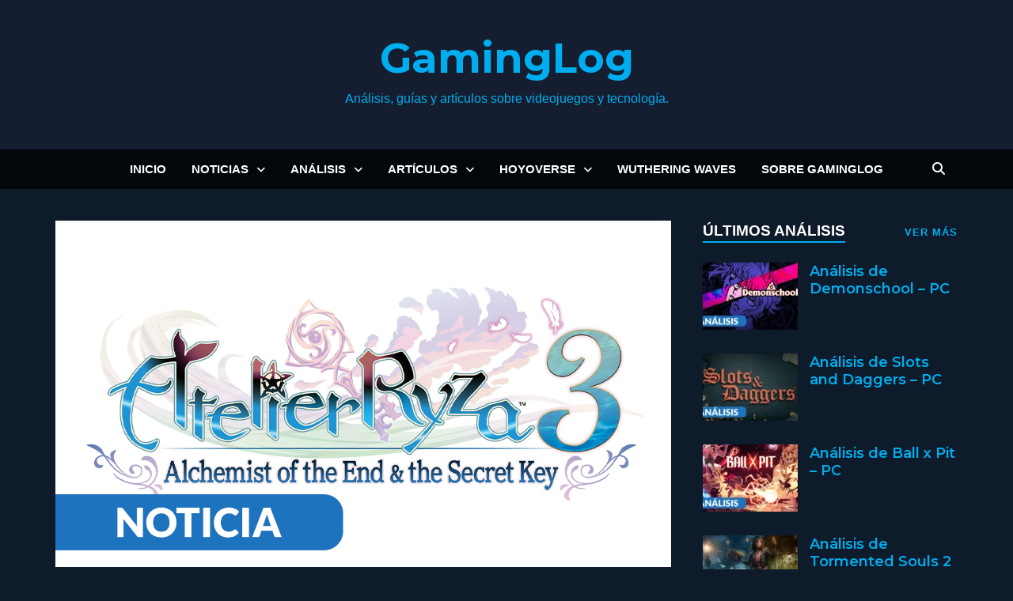

--- FILE ---
content_type: text/html; charset=UTF-8
request_url: https://gaminglog.es/atelier-ryza-3-abre-su-campana-de-reservas/
body_size: 23976
content:
<!doctype html>
<html lang="es" prefix="og: https://ogp.me/ns#">
<head>
<meta charset="UTF-8">
<meta name="viewport" content="width=device-width, initial-scale=1">
<link rel="profile" href="https://gmpg.org/xfn/11">
<script data-cfasync="false" data-no-defer="1" data-no-minify="1" data-no-optimize="1">var ewww_webp_supported=!1;function check_webp_feature(A,e){var w;e=void 0!==e?e:function(){},ewww_webp_supported?e(ewww_webp_supported):((w=new Image).onload=function(){ewww_webp_supported=0<w.width&&0<w.height,e&&e(ewww_webp_supported)},w.onerror=function(){e&&e(!1)},w.src="data:image/webp;base64,"+{alpha:"UklGRkoAAABXRUJQVlA4WAoAAAAQAAAAAAAAAAAAQUxQSAwAAAARBxAR/Q9ERP8DAABWUDggGAAAABQBAJ0BKgEAAQAAAP4AAA3AAP7mtQAAAA=="}[A])}check_webp_feature("alpha");</script><script data-cfasync="false" data-no-defer="1" data-no-minify="1" data-no-optimize="1">var Arrive=function(c,w){"use strict";if(c.MutationObserver&&"undefined"!=typeof HTMLElement){var r,a=0,u=(r=HTMLElement.prototype.matches||HTMLElement.prototype.webkitMatchesSelector||HTMLElement.prototype.mozMatchesSelector||HTMLElement.prototype.msMatchesSelector,{matchesSelector:function(e,t){return e instanceof HTMLElement&&r.call(e,t)},addMethod:function(e,t,r){var a=e[t];e[t]=function(){return r.length==arguments.length?r.apply(this,arguments):"function"==typeof a?a.apply(this,arguments):void 0}},callCallbacks:function(e,t){t&&t.options.onceOnly&&1==t.firedElems.length&&(e=[e[0]]);for(var r,a=0;r=e[a];a++)r&&r.callback&&r.callback.call(r.elem,r.elem);t&&t.options.onceOnly&&1==t.firedElems.length&&t.me.unbindEventWithSelectorAndCallback.call(t.target,t.selector,t.callback)},checkChildNodesRecursively:function(e,t,r,a){for(var i,n=0;i=e[n];n++)r(i,t,a)&&a.push({callback:t.callback,elem:i}),0<i.childNodes.length&&u.checkChildNodesRecursively(i.childNodes,t,r,a)},mergeArrays:function(e,t){var r,a={};for(r in e)e.hasOwnProperty(r)&&(a[r]=e[r]);for(r in t)t.hasOwnProperty(r)&&(a[r]=t[r]);return a},toElementsArray:function(e){return e=void 0!==e&&("number"!=typeof e.length||e===c)?[e]:e}}),e=(l.prototype.addEvent=function(e,t,r,a){a={target:e,selector:t,options:r,callback:a,firedElems:[]};return this._beforeAdding&&this._beforeAdding(a),this._eventsBucket.push(a),a},l.prototype.removeEvent=function(e){for(var t,r=this._eventsBucket.length-1;t=this._eventsBucket[r];r--)e(t)&&(this._beforeRemoving&&this._beforeRemoving(t),(t=this._eventsBucket.splice(r,1))&&t.length&&(t[0].callback=null))},l.prototype.beforeAdding=function(e){this._beforeAdding=e},l.prototype.beforeRemoving=function(e){this._beforeRemoving=e},l),t=function(i,n){var o=new e,l=this,s={fireOnAttributesModification:!1};return o.beforeAdding(function(t){var e=t.target;e!==c.document&&e!==c||(e=document.getElementsByTagName("html")[0]);var r=new MutationObserver(function(e){n.call(this,e,t)}),a=i(t.options);r.observe(e,a),t.observer=r,t.me=l}),o.beforeRemoving(function(e){e.observer.disconnect()}),this.bindEvent=function(e,t,r){t=u.mergeArrays(s,t);for(var a=u.toElementsArray(this),i=0;i<a.length;i++)o.addEvent(a[i],e,t,r)},this.unbindEvent=function(){var r=u.toElementsArray(this);o.removeEvent(function(e){for(var t=0;t<r.length;t++)if(this===w||e.target===r[t])return!0;return!1})},this.unbindEventWithSelectorOrCallback=function(r){var a=u.toElementsArray(this),i=r,e="function"==typeof r?function(e){for(var t=0;t<a.length;t++)if((this===w||e.target===a[t])&&e.callback===i)return!0;return!1}:function(e){for(var t=0;t<a.length;t++)if((this===w||e.target===a[t])&&e.selector===r)return!0;return!1};o.removeEvent(e)},this.unbindEventWithSelectorAndCallback=function(r,a){var i=u.toElementsArray(this);o.removeEvent(function(e){for(var t=0;t<i.length;t++)if((this===w||e.target===i[t])&&e.selector===r&&e.callback===a)return!0;return!1})},this},i=new function(){var s={fireOnAttributesModification:!1,onceOnly:!1,existing:!1};function n(e,t,r){return!(!u.matchesSelector(e,t.selector)||(e._id===w&&(e._id=a++),-1!=t.firedElems.indexOf(e._id)))&&(t.firedElems.push(e._id),!0)}var c=(i=new t(function(e){var t={attributes:!1,childList:!0,subtree:!0};return e.fireOnAttributesModification&&(t.attributes=!0),t},function(e,i){e.forEach(function(e){var t=e.addedNodes,r=e.target,a=[];null!==t&&0<t.length?u.checkChildNodesRecursively(t,i,n,a):"attributes"===e.type&&n(r,i)&&a.push({callback:i.callback,elem:r}),u.callCallbacks(a,i)})})).bindEvent;return i.bindEvent=function(e,t,r){t=void 0===r?(r=t,s):u.mergeArrays(s,t);var a=u.toElementsArray(this);if(t.existing){for(var i=[],n=0;n<a.length;n++)for(var o=a[n].querySelectorAll(e),l=0;l<o.length;l++)i.push({callback:r,elem:o[l]});if(t.onceOnly&&i.length)return r.call(i[0].elem,i[0].elem);setTimeout(u.callCallbacks,1,i)}c.call(this,e,t,r)},i},o=new function(){var a={};function i(e,t){return u.matchesSelector(e,t.selector)}var n=(o=new t(function(){return{childList:!0,subtree:!0}},function(e,r){e.forEach(function(e){var t=e.removedNodes,e=[];null!==t&&0<t.length&&u.checkChildNodesRecursively(t,r,i,e),u.callCallbacks(e,r)})})).bindEvent;return o.bindEvent=function(e,t,r){t=void 0===r?(r=t,a):u.mergeArrays(a,t),n.call(this,e,t,r)},o};d(HTMLElement.prototype),d(NodeList.prototype),d(HTMLCollection.prototype),d(HTMLDocument.prototype),d(Window.prototype);var n={};return s(i,n,"unbindAllArrive"),s(o,n,"unbindAllLeave"),n}function l(){this._eventsBucket=[],this._beforeAdding=null,this._beforeRemoving=null}function s(e,t,r){u.addMethod(t,r,e.unbindEvent),u.addMethod(t,r,e.unbindEventWithSelectorOrCallback),u.addMethod(t,r,e.unbindEventWithSelectorAndCallback)}function d(e){e.arrive=i.bindEvent,s(i,e,"unbindArrive"),e.leave=o.bindEvent,s(o,e,"unbindLeave")}}(window,void 0),ewww_webp_supported=!1;function check_webp_feature(e,t){var r;ewww_webp_supported?t(ewww_webp_supported):((r=new Image).onload=function(){ewww_webp_supported=0<r.width&&0<r.height,t(ewww_webp_supported)},r.onerror=function(){t(!1)},r.src="data:image/webp;base64,"+{alpha:"UklGRkoAAABXRUJQVlA4WAoAAAAQAAAAAAAAAAAAQUxQSAwAAAARBxAR/Q9ERP8DAABWUDggGAAAABQBAJ0BKgEAAQAAAP4AAA3AAP7mtQAAAA==",animation:"UklGRlIAAABXRUJQVlA4WAoAAAASAAAAAAAAAAAAQU5JTQYAAAD/////AABBTk1GJgAAAAAAAAAAAAAAAAAAAGQAAABWUDhMDQAAAC8AAAAQBxAREYiI/gcA"}[e])}function ewwwLoadImages(e){if(e){for(var t=document.querySelectorAll(".batch-image img, .image-wrapper a, .ngg-pro-masonry-item a, .ngg-galleria-offscreen-seo-wrapper a"),r=0,a=t.length;r<a;r++)ewwwAttr(t[r],"data-src",t[r].getAttribute("data-webp")),ewwwAttr(t[r],"data-thumbnail",t[r].getAttribute("data-webp-thumbnail"));for(var i=document.querySelectorAll("div.woocommerce-product-gallery__image"),r=0,a=i.length;r<a;r++)ewwwAttr(i[r],"data-thumb",i[r].getAttribute("data-webp-thumb"))}for(var n=document.querySelectorAll("video"),r=0,a=n.length;r<a;r++)ewwwAttr(n[r],"poster",e?n[r].getAttribute("data-poster-webp"):n[r].getAttribute("data-poster-image"));for(var o,l=document.querySelectorAll("img.ewww_webp_lazy_load"),r=0,a=l.length;r<a;r++)e&&(ewwwAttr(l[r],"data-lazy-srcset",l[r].getAttribute("data-lazy-srcset-webp")),ewwwAttr(l[r],"data-srcset",l[r].getAttribute("data-srcset-webp")),ewwwAttr(l[r],"data-lazy-src",l[r].getAttribute("data-lazy-src-webp")),ewwwAttr(l[r],"data-src",l[r].getAttribute("data-src-webp")),ewwwAttr(l[r],"data-orig-file",l[r].getAttribute("data-webp-orig-file")),ewwwAttr(l[r],"data-medium-file",l[r].getAttribute("data-webp-medium-file")),ewwwAttr(l[r],"data-large-file",l[r].getAttribute("data-webp-large-file")),null!=(o=l[r].getAttribute("srcset"))&&!1!==o&&o.includes("R0lGOD")&&ewwwAttr(l[r],"src",l[r].getAttribute("data-lazy-src-webp"))),l[r].className=l[r].className.replace(/\bewww_webp_lazy_load\b/,"");for(var s=document.querySelectorAll(".ewww_webp"),r=0,a=s.length;r<a;r++)e?(ewwwAttr(s[r],"srcset",s[r].getAttribute("data-srcset-webp")),ewwwAttr(s[r],"src",s[r].getAttribute("data-src-webp")),ewwwAttr(s[r],"data-orig-file",s[r].getAttribute("data-webp-orig-file")),ewwwAttr(s[r],"data-medium-file",s[r].getAttribute("data-webp-medium-file")),ewwwAttr(s[r],"data-large-file",s[r].getAttribute("data-webp-large-file")),ewwwAttr(s[r],"data-large_image",s[r].getAttribute("data-webp-large_image")),ewwwAttr(s[r],"data-src",s[r].getAttribute("data-webp-src"))):(ewwwAttr(s[r],"srcset",s[r].getAttribute("data-srcset-img")),ewwwAttr(s[r],"src",s[r].getAttribute("data-src-img"))),s[r].className=s[r].className.replace(/\bewww_webp\b/,"ewww_webp_loaded");window.jQuery&&jQuery.fn.isotope&&jQuery.fn.imagesLoaded&&(jQuery(".fusion-posts-container-infinite").imagesLoaded(function(){jQuery(".fusion-posts-container-infinite").hasClass("isotope")&&jQuery(".fusion-posts-container-infinite").isotope()}),jQuery(".fusion-portfolio:not(.fusion-recent-works) .fusion-portfolio-wrapper").imagesLoaded(function(){jQuery(".fusion-portfolio:not(.fusion-recent-works) .fusion-portfolio-wrapper").isotope()}))}function ewwwWebPInit(e){ewwwLoadImages(e),ewwwNggLoadGalleries(e),document.arrive(".ewww_webp",function(){ewwwLoadImages(e)}),document.arrive(".ewww_webp_lazy_load",function(){ewwwLoadImages(e)}),document.arrive("videos",function(){ewwwLoadImages(e)}),"loading"==document.readyState?document.addEventListener("DOMContentLoaded",ewwwJSONParserInit):("undefined"!=typeof galleries&&ewwwNggParseGalleries(e),ewwwWooParseVariations(e))}function ewwwAttr(e,t,r){null!=r&&!1!==r&&e.setAttribute(t,r)}function ewwwJSONParserInit(){"undefined"!=typeof galleries&&check_webp_feature("alpha",ewwwNggParseGalleries),check_webp_feature("alpha",ewwwWooParseVariations)}function ewwwWooParseVariations(e){if(e)for(var t=document.querySelectorAll("form.variations_form"),r=0,a=t.length;r<a;r++){var i=t[r].getAttribute("data-product_variations"),n=!1;try{for(var o in i=JSON.parse(i))void 0!==i[o]&&void 0!==i[o].image&&(void 0!==i[o].image.src_webp&&(i[o].image.src=i[o].image.src_webp,n=!0),void 0!==i[o].image.srcset_webp&&(i[o].image.srcset=i[o].image.srcset_webp,n=!0),void 0!==i[o].image.full_src_webp&&(i[o].image.full_src=i[o].image.full_src_webp,n=!0),void 0!==i[o].image.gallery_thumbnail_src_webp&&(i[o].image.gallery_thumbnail_src=i[o].image.gallery_thumbnail_src_webp,n=!0),void 0!==i[o].image.thumb_src_webp&&(i[o].image.thumb_src=i[o].image.thumb_src_webp,n=!0));n&&ewwwAttr(t[r],"data-product_variations",JSON.stringify(i))}catch(e){}}}function ewwwNggParseGalleries(e){if(e)for(var t in galleries){var r=galleries[t];galleries[t].images_list=ewwwNggParseImageList(r.images_list)}}function ewwwNggLoadGalleries(e){e&&document.addEventListener("ngg.galleria.themeadded",function(e,t){window.ngg_galleria._create_backup=window.ngg_galleria.create,window.ngg_galleria.create=function(e,t){var r=$(e).data("id");return galleries["gallery_"+r].images_list=ewwwNggParseImageList(galleries["gallery_"+r].images_list),window.ngg_galleria._create_backup(e,t)}})}function ewwwNggParseImageList(e){for(var t in e){var r=e[t];if(void 0!==r["image-webp"]&&(e[t].image=r["image-webp"],delete e[t]["image-webp"]),void 0!==r["thumb-webp"]&&(e[t].thumb=r["thumb-webp"],delete e[t]["thumb-webp"]),void 0!==r.full_image_webp&&(e[t].full_image=r.full_image_webp,delete e[t].full_image_webp),void 0!==r.srcsets)for(var a in r.srcsets)nggSrcset=r.srcsets[a],void 0!==r.srcsets[a+"-webp"]&&(e[t].srcsets[a]=r.srcsets[a+"-webp"],delete e[t].srcsets[a+"-webp"]);if(void 0!==r.full_srcsets)for(var i in r.full_srcsets)nggFSrcset=r.full_srcsets[i],void 0!==r.full_srcsets[i+"-webp"]&&(e[t].full_srcsets[i]=r.full_srcsets[i+"-webp"],delete e[t].full_srcsets[i+"-webp"])}return e}check_webp_feature("alpha",ewwwWebPInit);</script>
<!-- Optimización para motores de búsqueda de Rank Math -  https://rankmath.com/ -->
<title>Atelier Ryza 3 abre su campaña de reservas - GamingLog</title>
<meta name="description" content="KOEI TECMO Europe y el desarrollador GUST Studios han estrenado hoy la campaña de reserva de su mágico JRPG, Atelier Ryza 3: Alchemist of the End &amp; the"/>
<meta name="robots" content="follow, index, max-snippet:-1, max-video-preview:-1, max-image-preview:large"/>
<link rel="canonical" href="https://gaminglog.es/atelier-ryza-3-abre-su-campana-de-reservas/" />
<meta name="keywords" content="Atelier Ryza 3,Reservas"/>
<meta property="og:locale" content="es_ES" />
<meta property="og:type" content="article" />
<meta property="og:title" content="Atelier Ryza 3 abre su campaña de reservas - GamingLog" />
<meta property="og:description" content="KOEI TECMO Europe y el desarrollador GUST Studios han estrenado hoy la campaña de reserva de su mágico JRPG, Atelier Ryza 3: Alchemist of the End &amp; the" />
<meta property="og:url" content="https://gaminglog.es/atelier-ryza-3-abre-su-campana-de-reservas/" />
<meta property="og:site_name" content="GamingLog" />
<meta property="article:publisher" content="https://www.facebook.com/GamingLogES" />
<meta property="article:author" content="https://www.facebook.com/Blansi93" />
<meta property="article:tag" content="Atelier Ryza 3" />
<meta property="article:tag" content="Koei Tecmo" />
<meta property="article:tag" content="PC" />
<meta property="article:tag" content="Plaion" />
<meta property="article:tag" content="PlayStation" />
<meta property="article:tag" content="Switch" />
<meta property="article:section" content="Noticias" />
<meta property="og:updated_time" content="2023-02-22T17:15:34+01:00" />
<meta property="fb:app_id" content="966242223397117" />
<meta property="og:image" content="https://gaminglog.es/wp-content/uploads/2022/11/Atelier-3.jpg" />
<meta property="og:image:secure_url" content="https://gaminglog.es/wp-content/uploads/2022/11/Atelier-3.jpg" />
<meta property="og:image:width" content="1280" />
<meta property="og:image:height" content="720" />
<meta property="og:image:alt" content="Atelier Ryza 3" />
<meta property="og:image:type" content="image/jpeg" />
<meta property="article:published_time" content="2023-02-22T17:01:14+01:00" />
<meta property="article:modified_time" content="2023-02-22T17:15:34+01:00" />
<meta name="twitter:card" content="summary_large_image" />
<meta name="twitter:title" content="Atelier Ryza 3 abre su campaña de reservas - GamingLog" />
<meta name="twitter:description" content="KOEI TECMO Europe y el desarrollador GUST Studios han estrenado hoy la campaña de reserva de su mágico JRPG, Atelier Ryza 3: Alchemist of the End &amp; the" />
<meta name="twitter:site" content="@GamingLogES" />
<meta name="twitter:creator" content="@Blansi93" />
<meta name="twitter:image" content="https://gaminglog.es/wp-content/uploads/2022/11/Atelier-3.jpg" />
<meta name="twitter:label1" content="Escrito por" />
<meta name="twitter:data1" content="Blansi" />
<meta name="twitter:label2" content="Tiempo de lectura" />
<meta name="twitter:data2" content="2 minutos" />
<script type="application/ld+json" class="rank-math-schema">{"@context":"https://schema.org","@graph":[{"@type":["NewsMediaOrganization","Organization"],"@id":"https://gaminglog.es/#organization","name":"GamingLog","url":"https://gaminglog.es","sameAs":["https://www.facebook.com/GamingLogES","https://twitter.com/GamingLogES"],"logo":{"@type":"ImageObject","@id":"https://gaminglog.es/#logo","url":"https://gaminglog.es/wp-content/uploads/2024/02/logo.png","contentUrl":"https://gaminglog.es/wp-content/uploads/2024/02/logo.png","caption":"GamingLog","inLanguage":"es","width":"512","height":"512"}},{"@type":"WebSite","@id":"https://gaminglog.es/#website","url":"https://gaminglog.es","name":"GamingLog","publisher":{"@id":"https://gaminglog.es/#organization"},"inLanguage":"es"},{"@type":"ImageObject","@id":"https://gaminglog.es/wp-content/uploads/2022/11/Atelier-3.jpg","url":"https://gaminglog.es/wp-content/uploads/2022/11/Atelier-3.jpg","width":"1280","height":"720","caption":"Atelier Ryza 3","inLanguage":"es"},{"@type":"BreadcrumbList","@id":"https://gaminglog.es/atelier-ryza-3-abre-su-campana-de-reservas/#breadcrumb","itemListElement":[{"@type":"ListItem","position":"1","item":{"@id":"https://gaminglog.es","name":"Inicio"}},{"@type":"ListItem","position":"2","item":{"@id":"https://gaminglog.es/category/noticias/","name":"Noticias"}},{"@type":"ListItem","position":"3","item":{"@id":"https://gaminglog.es/atelier-ryza-3-abre-su-campana-de-reservas/","name":"Atelier Ryza 3 abre su campa\u00f1a de reservas"}}]},{"@type":"WebPage","@id":"https://gaminglog.es/atelier-ryza-3-abre-su-campana-de-reservas/#webpage","url":"https://gaminglog.es/atelier-ryza-3-abre-su-campana-de-reservas/","name":"Atelier Ryza 3 abre su campa\u00f1a de reservas - GamingLog","datePublished":"2023-02-22T17:01:14+01:00","dateModified":"2023-02-22T17:15:34+01:00","isPartOf":{"@id":"https://gaminglog.es/#website"},"primaryImageOfPage":{"@id":"https://gaminglog.es/wp-content/uploads/2022/11/Atelier-3.jpg"},"inLanguage":"es","breadcrumb":{"@id":"https://gaminglog.es/atelier-ryza-3-abre-su-campana-de-reservas/#breadcrumb"}},{"@type":"Person","@id":"https://gaminglog.es/author/blansi/","name":"Blansi","description":"P\u00e1gina de archivo del autor Blansi","url":"https://gaminglog.es/author/blansi/","image":{"@type":"ImageObject","@id":"https://gaminglog.es/wp-content/uploads/2022/11/cropped-Avatar-2-96x96.png","url":"https://gaminglog.es/wp-content/uploads/2022/11/cropped-Avatar-2-96x96.png","caption":"Blansi","inLanguage":"es"},"sameAs":["https://gaminglog.es","https://www.facebook.com/Blansi93","https://twitter.com/Blansi93","https://www.instagram.com/blansi93/","https://www.youtube.com/channel/UCNe9Ec7n6lAKpIXjpVjm20g"],"worksFor":{"@id":"https://gaminglog.es/#organization"}},{"@type":"NewsArticle","headline":"Atelier Ryza 3 abre su campa\u00f1a de reservas - GamingLog","keywords":"Atelier Ryza 3,Reservas","datePublished":"2023-02-22T17:01:14+01:00","dateModified":"2023-02-22T17:15:34+01:00","articleSection":"Noticias, Videojuegos","author":{"@id":"https://gaminglog.es/author/blansi/","name":"Blansi"},"publisher":{"@id":"https://gaminglog.es/#organization"},"description":"KOEI TECMO Europe\u00a0y el desarrollador\u00a0GUST Studios\u00a0han estrenado hoy la campa\u00f1a de reserva de su m\u00e1gico JRPG,\u00a0Atelier Ryza 3: Alchemist of the End &amp; the","name":"Atelier Ryza 3 abre su campa\u00f1a de reservas - GamingLog","@id":"https://gaminglog.es/atelier-ryza-3-abre-su-campana-de-reservas/#richSnippet","isPartOf":{"@id":"https://gaminglog.es/atelier-ryza-3-abre-su-campana-de-reservas/#webpage"},"image":{"@id":"https://gaminglog.es/wp-content/uploads/2022/11/Atelier-3.jpg"},"inLanguage":"es","mainEntityOfPage":{"@id":"https://gaminglog.es/atelier-ryza-3-abre-su-campana-de-reservas/#webpage"}}]}</script>
<!-- /Plugin Rank Math WordPress SEO -->
<link rel='dns-prefetch' href='//www.googletagmanager.com' />
<link rel='dns-prefetch' href='//fonts.googleapis.com' />
<link rel="alternate" type="application/rss+xml" title="GamingLog &raquo; Feed" href="https://gaminglog.es/feed/" />
<link rel="alternate" title="oEmbed (JSON)" type="application/json+oembed" href="https://gaminglog.es/wp-json/oembed/1.0/embed?url=https%3A%2F%2Fgaminglog.es%2Fatelier-ryza-3-abre-su-campana-de-reservas%2F" />
<link rel="alternate" title="oEmbed (XML)" type="text/xml+oembed" href="https://gaminglog.es/wp-json/oembed/1.0/embed?url=https%3A%2F%2Fgaminglog.es%2Fatelier-ryza-3-abre-su-campana-de-reservas%2F&#038;format=xml" />
<style id='wp-img-auto-sizes-contain-inline-css' type='text/css'>
img:is([sizes=auto i],[sizes^="auto," i]){contain-intrinsic-size:3000px 1500px}
/*# sourceURL=wp-img-auto-sizes-contain-inline-css */
</style>
<style id='wp-block-library-inline-css' type='text/css'>
:root{--wp-block-synced-color:#7a00df;--wp-block-synced-color--rgb:122,0,223;--wp-bound-block-color:var(--wp-block-synced-color);--wp-editor-canvas-background:#ddd;--wp-admin-theme-color:#007cba;--wp-admin-theme-color--rgb:0,124,186;--wp-admin-theme-color-darker-10:#006ba1;--wp-admin-theme-color-darker-10--rgb:0,107,160.5;--wp-admin-theme-color-darker-20:#005a87;--wp-admin-theme-color-darker-20--rgb:0,90,135;--wp-admin-border-width-focus:2px}@media (min-resolution:192dpi){:root{--wp-admin-border-width-focus:1.5px}}.wp-element-button{cursor:pointer}:root .has-very-light-gray-background-color{background-color:#eee}:root .has-very-dark-gray-background-color{background-color:#313131}:root .has-very-light-gray-color{color:#eee}:root .has-very-dark-gray-color{color:#313131}:root .has-vivid-green-cyan-to-vivid-cyan-blue-gradient-background{background:linear-gradient(135deg,#00d084,#0693e3)}:root .has-purple-crush-gradient-background{background:linear-gradient(135deg,#34e2e4,#4721fb 50%,#ab1dfe)}:root .has-hazy-dawn-gradient-background{background:linear-gradient(135deg,#faaca8,#dad0ec)}:root .has-subdued-olive-gradient-background{background:linear-gradient(135deg,#fafae1,#67a671)}:root .has-atomic-cream-gradient-background{background:linear-gradient(135deg,#fdd79a,#004a59)}:root .has-nightshade-gradient-background{background:linear-gradient(135deg,#330968,#31cdcf)}:root .has-midnight-gradient-background{background:linear-gradient(135deg,#020381,#2874fc)}:root{--wp--preset--font-size--normal:16px;--wp--preset--font-size--huge:42px}.has-regular-font-size{font-size:1em}.has-larger-font-size{font-size:2.625em}.has-normal-font-size{font-size:var(--wp--preset--font-size--normal)}.has-huge-font-size{font-size:var(--wp--preset--font-size--huge)}.has-text-align-center{text-align:center}.has-text-align-left{text-align:left}.has-text-align-right{text-align:right}.has-fit-text{white-space:nowrap!important}#end-resizable-editor-section{display:none}.aligncenter{clear:both}.items-justified-left{justify-content:flex-start}.items-justified-center{justify-content:center}.items-justified-right{justify-content:flex-end}.items-justified-space-between{justify-content:space-between}.screen-reader-text{border:0;clip-path:inset(50%);height:1px;margin:-1px;overflow:hidden;padding:0;position:absolute;width:1px;word-wrap:normal!important}.screen-reader-text:focus{background-color:#ddd;clip-path:none;color:#444;display:block;font-size:1em;height:auto;left:5px;line-height:normal;padding:15px 23px 14px;text-decoration:none;top:5px;width:auto;z-index:100000}html :where(.has-border-color){border-style:solid}html :where([style*=border-top-color]){border-top-style:solid}html :where([style*=border-right-color]){border-right-style:solid}html :where([style*=border-bottom-color]){border-bottom-style:solid}html :where([style*=border-left-color]){border-left-style:solid}html :where([style*=border-width]){border-style:solid}html :where([style*=border-top-width]){border-top-style:solid}html :where([style*=border-right-width]){border-right-style:solid}html :where([style*=border-bottom-width]){border-bottom-style:solid}html :where([style*=border-left-width]){border-left-style:solid}html :where(img[class*=wp-image-]){height:auto;max-width:100%}:where(figure){margin:0 0 1em}html :where(.is-position-sticky){--wp-admin--admin-bar--position-offset:var(--wp-admin--admin-bar--height,0px)}@media screen and (max-width:600px){html :where(.is-position-sticky){--wp-admin--admin-bar--position-offset:0px}}
/*# sourceURL=wp-block-library-inline-css */
</style><style id='wp-block-categories-inline-css' type='text/css'>
.wp-block-categories{box-sizing:border-box}.wp-block-categories.alignleft{margin-right:2em}.wp-block-categories.alignright{margin-left:2em}.wp-block-categories.wp-block-categories-dropdown.aligncenter{text-align:center}.wp-block-categories .wp-block-categories__label{display:block;width:100%}
/*# sourceURL=https://gaminglog.es/wp-includes/blocks/categories/style.min.css */
</style>
<style id='wp-block-image-inline-css' type='text/css'>
.wp-block-image>a,.wp-block-image>figure>a{display:inline-block}.wp-block-image img{box-sizing:border-box;height:auto;max-width:100%;vertical-align:bottom}@media not (prefers-reduced-motion){.wp-block-image img.hide{visibility:hidden}.wp-block-image img.show{animation:show-content-image .4s}}.wp-block-image[style*=border-radius] img,.wp-block-image[style*=border-radius]>a{border-radius:inherit}.wp-block-image.has-custom-border img{box-sizing:border-box}.wp-block-image.aligncenter{text-align:center}.wp-block-image.alignfull>a,.wp-block-image.alignwide>a{width:100%}.wp-block-image.alignfull img,.wp-block-image.alignwide img{height:auto;width:100%}.wp-block-image .aligncenter,.wp-block-image .alignleft,.wp-block-image .alignright,.wp-block-image.aligncenter,.wp-block-image.alignleft,.wp-block-image.alignright{display:table}.wp-block-image .aligncenter>figcaption,.wp-block-image .alignleft>figcaption,.wp-block-image .alignright>figcaption,.wp-block-image.aligncenter>figcaption,.wp-block-image.alignleft>figcaption,.wp-block-image.alignright>figcaption{caption-side:bottom;display:table-caption}.wp-block-image .alignleft{float:left;margin:.5em 1em .5em 0}.wp-block-image .alignright{float:right;margin:.5em 0 .5em 1em}.wp-block-image .aligncenter{margin-left:auto;margin-right:auto}.wp-block-image :where(figcaption){margin-bottom:1em;margin-top:.5em}.wp-block-image.is-style-circle-mask img{border-radius:9999px}@supports ((-webkit-mask-image:none) or (mask-image:none)) or (-webkit-mask-image:none){.wp-block-image.is-style-circle-mask img{border-radius:0;-webkit-mask-image:url('data:image/svg+xml;utf8,<svg viewBox="0 0 100 100" xmlns="http://www.w3.org/2000/svg"><circle cx="50" cy="50" r="50"/></svg>');mask-image:url('data:image/svg+xml;utf8,<svg viewBox="0 0 100 100" xmlns="http://www.w3.org/2000/svg"><circle cx="50" cy="50" r="50"/></svg>');mask-mode:alpha;-webkit-mask-position:center;mask-position:center;-webkit-mask-repeat:no-repeat;mask-repeat:no-repeat;-webkit-mask-size:contain;mask-size:contain}}:root :where(.wp-block-image.is-style-rounded img,.wp-block-image .is-style-rounded img){border-radius:9999px}.wp-block-image figure{margin:0}.wp-lightbox-container{display:flex;flex-direction:column;position:relative}.wp-lightbox-container img{cursor:zoom-in}.wp-lightbox-container img:hover+button{opacity:1}.wp-lightbox-container button{align-items:center;backdrop-filter:blur(16px) saturate(180%);background-color:#5a5a5a40;border:none;border-radius:4px;cursor:zoom-in;display:flex;height:20px;justify-content:center;opacity:0;padding:0;position:absolute;right:16px;text-align:center;top:16px;width:20px;z-index:100}@media not (prefers-reduced-motion){.wp-lightbox-container button{transition:opacity .2s ease}}.wp-lightbox-container button:focus-visible{outline:3px auto #5a5a5a40;outline:3px auto -webkit-focus-ring-color;outline-offset:3px}.wp-lightbox-container button:hover{cursor:pointer;opacity:1}.wp-lightbox-container button:focus{opacity:1}.wp-lightbox-container button:focus,.wp-lightbox-container button:hover,.wp-lightbox-container button:not(:hover):not(:active):not(.has-background){background-color:#5a5a5a40;border:none}.wp-lightbox-overlay{box-sizing:border-box;cursor:zoom-out;height:100vh;left:0;overflow:hidden;position:fixed;top:0;visibility:hidden;width:100%;z-index:100000}.wp-lightbox-overlay .close-button{align-items:center;cursor:pointer;display:flex;justify-content:center;min-height:40px;min-width:40px;padding:0;position:absolute;right:calc(env(safe-area-inset-right) + 16px);top:calc(env(safe-area-inset-top) + 16px);z-index:5000000}.wp-lightbox-overlay .close-button:focus,.wp-lightbox-overlay .close-button:hover,.wp-lightbox-overlay .close-button:not(:hover):not(:active):not(.has-background){background:none;border:none}.wp-lightbox-overlay .lightbox-image-container{height:var(--wp--lightbox-container-height);left:50%;overflow:hidden;position:absolute;top:50%;transform:translate(-50%,-50%);transform-origin:top left;width:var(--wp--lightbox-container-width);z-index:9999999999}.wp-lightbox-overlay .wp-block-image{align-items:center;box-sizing:border-box;display:flex;height:100%;justify-content:center;margin:0;position:relative;transform-origin:0 0;width:100%;z-index:3000000}.wp-lightbox-overlay .wp-block-image img{height:var(--wp--lightbox-image-height);min-height:var(--wp--lightbox-image-height);min-width:var(--wp--lightbox-image-width);width:var(--wp--lightbox-image-width)}.wp-lightbox-overlay .wp-block-image figcaption{display:none}.wp-lightbox-overlay button{background:none;border:none}.wp-lightbox-overlay .scrim{background-color:#fff;height:100%;opacity:.9;position:absolute;width:100%;z-index:2000000}.wp-lightbox-overlay.active{visibility:visible}@media not (prefers-reduced-motion){.wp-lightbox-overlay.active{animation:turn-on-visibility .25s both}.wp-lightbox-overlay.active img{animation:turn-on-visibility .35s both}.wp-lightbox-overlay.show-closing-animation:not(.active){animation:turn-off-visibility .35s both}.wp-lightbox-overlay.show-closing-animation:not(.active) img{animation:turn-off-visibility .25s both}.wp-lightbox-overlay.zoom.active{animation:none;opacity:1;visibility:visible}.wp-lightbox-overlay.zoom.active .lightbox-image-container{animation:lightbox-zoom-in .4s}.wp-lightbox-overlay.zoom.active .lightbox-image-container img{animation:none}.wp-lightbox-overlay.zoom.active .scrim{animation:turn-on-visibility .4s forwards}.wp-lightbox-overlay.zoom.show-closing-animation:not(.active){animation:none}.wp-lightbox-overlay.zoom.show-closing-animation:not(.active) .lightbox-image-container{animation:lightbox-zoom-out .4s}.wp-lightbox-overlay.zoom.show-closing-animation:not(.active) .lightbox-image-container img{animation:none}.wp-lightbox-overlay.zoom.show-closing-animation:not(.active) .scrim{animation:turn-off-visibility .4s forwards}}@keyframes show-content-image{0%{visibility:hidden}99%{visibility:hidden}to{visibility:visible}}@keyframes turn-on-visibility{0%{opacity:0}to{opacity:1}}@keyframes turn-off-visibility{0%{opacity:1;visibility:visible}99%{opacity:0;visibility:visible}to{opacity:0;visibility:hidden}}@keyframes lightbox-zoom-in{0%{transform:translate(calc((-100vw + var(--wp--lightbox-scrollbar-width))/2 + var(--wp--lightbox-initial-left-position)),calc(-50vh + var(--wp--lightbox-initial-top-position))) scale(var(--wp--lightbox-scale))}to{transform:translate(-50%,-50%) scale(1)}}@keyframes lightbox-zoom-out{0%{transform:translate(-50%,-50%) scale(1);visibility:visible}99%{visibility:visible}to{transform:translate(calc((-100vw + var(--wp--lightbox-scrollbar-width))/2 + var(--wp--lightbox-initial-left-position)),calc(-50vh + var(--wp--lightbox-initial-top-position))) scale(var(--wp--lightbox-scale));visibility:hidden}}
/*# sourceURL=https://gaminglog.es/wp-includes/blocks/image/style.min.css */
</style>
<style id='wp-block-image-theme-inline-css' type='text/css'>
:root :where(.wp-block-image figcaption){color:#555;font-size:13px;text-align:center}.is-dark-theme :root :where(.wp-block-image figcaption){color:#ffffffa6}.wp-block-image{margin:0 0 1em}
/*# sourceURL=https://gaminglog.es/wp-includes/blocks/image/theme.min.css */
</style>
<style id='global-styles-inline-css' type='text/css'>
:root{--wp--preset--aspect-ratio--square: 1;--wp--preset--aspect-ratio--4-3: 4/3;--wp--preset--aspect-ratio--3-4: 3/4;--wp--preset--aspect-ratio--3-2: 3/2;--wp--preset--aspect-ratio--2-3: 2/3;--wp--preset--aspect-ratio--16-9: 16/9;--wp--preset--aspect-ratio--9-16: 9/16;--wp--preset--color--black: #000000;--wp--preset--color--cyan-bluish-gray: #abb8c3;--wp--preset--color--white: #ffffff;--wp--preset--color--pale-pink: #f78da7;--wp--preset--color--vivid-red: #cf2e2e;--wp--preset--color--luminous-vivid-orange: #ff6900;--wp--preset--color--luminous-vivid-amber: #fcb900;--wp--preset--color--light-green-cyan: #7bdcb5;--wp--preset--color--vivid-green-cyan: #00d084;--wp--preset--color--pale-cyan-blue: #8ed1fc;--wp--preset--color--vivid-cyan-blue: #0693e3;--wp--preset--color--vivid-purple: #9b51e0;--wp--preset--gradient--vivid-cyan-blue-to-vivid-purple: linear-gradient(135deg,rgb(6,147,227) 0%,rgb(155,81,224) 100%);--wp--preset--gradient--light-green-cyan-to-vivid-green-cyan: linear-gradient(135deg,rgb(122,220,180) 0%,rgb(0,208,130) 100%);--wp--preset--gradient--luminous-vivid-amber-to-luminous-vivid-orange: linear-gradient(135deg,rgb(252,185,0) 0%,rgb(255,105,0) 100%);--wp--preset--gradient--luminous-vivid-orange-to-vivid-red: linear-gradient(135deg,rgb(255,105,0) 0%,rgb(207,46,46) 100%);--wp--preset--gradient--very-light-gray-to-cyan-bluish-gray: linear-gradient(135deg,rgb(238,238,238) 0%,rgb(169,184,195) 100%);--wp--preset--gradient--cool-to-warm-spectrum: linear-gradient(135deg,rgb(74,234,220) 0%,rgb(151,120,209) 20%,rgb(207,42,186) 40%,rgb(238,44,130) 60%,rgb(251,105,98) 80%,rgb(254,248,76) 100%);--wp--preset--gradient--blush-light-purple: linear-gradient(135deg,rgb(255,206,236) 0%,rgb(152,150,240) 100%);--wp--preset--gradient--blush-bordeaux: linear-gradient(135deg,rgb(254,205,165) 0%,rgb(254,45,45) 50%,rgb(107,0,62) 100%);--wp--preset--gradient--luminous-dusk: linear-gradient(135deg,rgb(255,203,112) 0%,rgb(199,81,192) 50%,rgb(65,88,208) 100%);--wp--preset--gradient--pale-ocean: linear-gradient(135deg,rgb(255,245,203) 0%,rgb(182,227,212) 50%,rgb(51,167,181) 100%);--wp--preset--gradient--electric-grass: linear-gradient(135deg,rgb(202,248,128) 0%,rgb(113,206,126) 100%);--wp--preset--gradient--midnight: linear-gradient(135deg,rgb(2,3,129) 0%,rgb(40,116,252) 100%);--wp--preset--font-size--small: 13px;--wp--preset--font-size--medium: 20px;--wp--preset--font-size--large: 36px;--wp--preset--font-size--x-large: 42px;--wp--preset--spacing--20: 0.44rem;--wp--preset--spacing--30: 0.67rem;--wp--preset--spacing--40: 1rem;--wp--preset--spacing--50: 1.5rem;--wp--preset--spacing--60: 2.25rem;--wp--preset--spacing--70: 3.38rem;--wp--preset--spacing--80: 5.06rem;--wp--preset--shadow--natural: 6px 6px 9px rgba(0, 0, 0, 0.2);--wp--preset--shadow--deep: 12px 12px 50px rgba(0, 0, 0, 0.4);--wp--preset--shadow--sharp: 6px 6px 0px rgba(0, 0, 0, 0.2);--wp--preset--shadow--outlined: 6px 6px 0px -3px rgb(255, 255, 255), 6px 6px rgb(0, 0, 0);--wp--preset--shadow--crisp: 6px 6px 0px rgb(0, 0, 0);}:where(.is-layout-flex){gap: 0.5em;}:where(.is-layout-grid){gap: 0.5em;}body .is-layout-flex{display: flex;}.is-layout-flex{flex-wrap: wrap;align-items: center;}.is-layout-flex > :is(*, div){margin: 0;}body .is-layout-grid{display: grid;}.is-layout-grid > :is(*, div){margin: 0;}:where(.wp-block-columns.is-layout-flex){gap: 2em;}:where(.wp-block-columns.is-layout-grid){gap: 2em;}:where(.wp-block-post-template.is-layout-flex){gap: 1.25em;}:where(.wp-block-post-template.is-layout-grid){gap: 1.25em;}.has-black-color{color: var(--wp--preset--color--black) !important;}.has-cyan-bluish-gray-color{color: var(--wp--preset--color--cyan-bluish-gray) !important;}.has-white-color{color: var(--wp--preset--color--white) !important;}.has-pale-pink-color{color: var(--wp--preset--color--pale-pink) !important;}.has-vivid-red-color{color: var(--wp--preset--color--vivid-red) !important;}.has-luminous-vivid-orange-color{color: var(--wp--preset--color--luminous-vivid-orange) !important;}.has-luminous-vivid-amber-color{color: var(--wp--preset--color--luminous-vivid-amber) !important;}.has-light-green-cyan-color{color: var(--wp--preset--color--light-green-cyan) !important;}.has-vivid-green-cyan-color{color: var(--wp--preset--color--vivid-green-cyan) !important;}.has-pale-cyan-blue-color{color: var(--wp--preset--color--pale-cyan-blue) !important;}.has-vivid-cyan-blue-color{color: var(--wp--preset--color--vivid-cyan-blue) !important;}.has-vivid-purple-color{color: var(--wp--preset--color--vivid-purple) !important;}.has-black-background-color{background-color: var(--wp--preset--color--black) !important;}.has-cyan-bluish-gray-background-color{background-color: var(--wp--preset--color--cyan-bluish-gray) !important;}.has-white-background-color{background-color: var(--wp--preset--color--white) !important;}.has-pale-pink-background-color{background-color: var(--wp--preset--color--pale-pink) !important;}.has-vivid-red-background-color{background-color: var(--wp--preset--color--vivid-red) !important;}.has-luminous-vivid-orange-background-color{background-color: var(--wp--preset--color--luminous-vivid-orange) !important;}.has-luminous-vivid-amber-background-color{background-color: var(--wp--preset--color--luminous-vivid-amber) !important;}.has-light-green-cyan-background-color{background-color: var(--wp--preset--color--light-green-cyan) !important;}.has-vivid-green-cyan-background-color{background-color: var(--wp--preset--color--vivid-green-cyan) !important;}.has-pale-cyan-blue-background-color{background-color: var(--wp--preset--color--pale-cyan-blue) !important;}.has-vivid-cyan-blue-background-color{background-color: var(--wp--preset--color--vivid-cyan-blue) !important;}.has-vivid-purple-background-color{background-color: var(--wp--preset--color--vivid-purple) !important;}.has-black-border-color{border-color: var(--wp--preset--color--black) !important;}.has-cyan-bluish-gray-border-color{border-color: var(--wp--preset--color--cyan-bluish-gray) !important;}.has-white-border-color{border-color: var(--wp--preset--color--white) !important;}.has-pale-pink-border-color{border-color: var(--wp--preset--color--pale-pink) !important;}.has-vivid-red-border-color{border-color: var(--wp--preset--color--vivid-red) !important;}.has-luminous-vivid-orange-border-color{border-color: var(--wp--preset--color--luminous-vivid-orange) !important;}.has-luminous-vivid-amber-border-color{border-color: var(--wp--preset--color--luminous-vivid-amber) !important;}.has-light-green-cyan-border-color{border-color: var(--wp--preset--color--light-green-cyan) !important;}.has-vivid-green-cyan-border-color{border-color: var(--wp--preset--color--vivid-green-cyan) !important;}.has-pale-cyan-blue-border-color{border-color: var(--wp--preset--color--pale-cyan-blue) !important;}.has-vivid-cyan-blue-border-color{border-color: var(--wp--preset--color--vivid-cyan-blue) !important;}.has-vivid-purple-border-color{border-color: var(--wp--preset--color--vivid-purple) !important;}.has-vivid-cyan-blue-to-vivid-purple-gradient-background{background: var(--wp--preset--gradient--vivid-cyan-blue-to-vivid-purple) !important;}.has-light-green-cyan-to-vivid-green-cyan-gradient-background{background: var(--wp--preset--gradient--light-green-cyan-to-vivid-green-cyan) !important;}.has-luminous-vivid-amber-to-luminous-vivid-orange-gradient-background{background: var(--wp--preset--gradient--luminous-vivid-amber-to-luminous-vivid-orange) !important;}.has-luminous-vivid-orange-to-vivid-red-gradient-background{background: var(--wp--preset--gradient--luminous-vivid-orange-to-vivid-red) !important;}.has-very-light-gray-to-cyan-bluish-gray-gradient-background{background: var(--wp--preset--gradient--very-light-gray-to-cyan-bluish-gray) !important;}.has-cool-to-warm-spectrum-gradient-background{background: var(--wp--preset--gradient--cool-to-warm-spectrum) !important;}.has-blush-light-purple-gradient-background{background: var(--wp--preset--gradient--blush-light-purple) !important;}.has-blush-bordeaux-gradient-background{background: var(--wp--preset--gradient--blush-bordeaux) !important;}.has-luminous-dusk-gradient-background{background: var(--wp--preset--gradient--luminous-dusk) !important;}.has-pale-ocean-gradient-background{background: var(--wp--preset--gradient--pale-ocean) !important;}.has-electric-grass-gradient-background{background: var(--wp--preset--gradient--electric-grass) !important;}.has-midnight-gradient-background{background: var(--wp--preset--gradient--midnight) !important;}.has-small-font-size{font-size: var(--wp--preset--font-size--small) !important;}.has-medium-font-size{font-size: var(--wp--preset--font-size--medium) !important;}.has-large-font-size{font-size: var(--wp--preset--font-size--large) !important;}.has-x-large-font-size{font-size: var(--wp--preset--font-size--x-large) !important;}
/*# sourceURL=global-styles-inline-css */
</style>
<style id='classic-theme-styles-inline-css' type='text/css'>
/*! This file is auto-generated */
.wp-block-button__link{color:#fff;background-color:#32373c;border-radius:9999px;box-shadow:none;text-decoration:none;padding:calc(.667em + 2px) calc(1.333em + 2px);font-size:1.125em}.wp-block-file__button{background:#32373c;color:#fff;text-decoration:none}
/*# sourceURL=/wp-includes/css/classic-themes.min.css */
</style>
<!-- <link rel='stylesheet' id='leaflet-css-css' href='https://gaminglog.es/wp-content/plugins/meow-lightbox/app/style.min.css?ver=1765282041' type='text/css' media='all' /> -->
<!-- <link rel='stylesheet' id='font-awesome-css' href='https://gaminglog.es/wp-content/themes/bam-pro/assets/fonts/css/all.min.css?ver=6.7.2' type='text/css' media='all' /> -->
<!-- <link rel='stylesheet' id='bam-style-css' href='https://gaminglog.es/wp-content/themes/bam-pro/style.css?ver=1.4.3' type='text/css' media='all' /> -->
<link rel="stylesheet" type="text/css" href="//gaminglog.es/wp-content/cache/wpfc-minified/jnemcr1l/2ab3v.css" media="all"/>
<link rel='stylesheet' id='bam-google-fonts-css' href='https://fonts.googleapis.com/css?family=Montserrat%3A100%2C200%2C300%2C400%2C500%2C600%2C700%2C800%2C900%2C100i%2C200i%2C300i%2C400i%2C500i%2C600i%2C700i%2C800i%2C900i%26subset%3Dlatin%2Clatin-ext' type='text/css' media='all' />
<!-- <link rel='stylesheet' id='jquery-lazyloadxt-fadein-css-css' href='//gaminglog.es/wp-content/plugins/a3-lazy-load/assets/css/jquery.lazyloadxt.fadein.css?ver=6.9' type='text/css' media='all' /> -->
<!-- <link rel='stylesheet' id='a3a3_lazy_load-css' href='//gaminglog.es/wp-content/uploads/sass/a3_lazy_load.min.css?ver=1724425460' type='text/css' media='all' /> -->
<link rel="stylesheet" type="text/css" href="//gaminglog.es/wp-content/cache/wpfc-minified/qlyguol8/2ab3v.css" media="all"/>
<script src='//gaminglog.es/wp-content/cache/wpfc-minified/kp20qwga/2ab3v.js' type="text/javascript"></script>
<!-- <script type="text/javascript" src="https://gaminglog.es/wp-includes/js/dist/hooks.min.js?ver=dd5603f07f9220ed27f1" id="wp-hooks-js"></script> -->
<!-- <script type="text/javascript" src="https://gaminglog.es/wp-includes/js/dist/i18n.min.js?ver=c26c3dc7bed366793375" id="wp-i18n-js"></script> -->
<script type="text/javascript" id="wp-i18n-js-after">
/* <![CDATA[ */
wp.i18n.setLocaleData( { 'text direction\u0004ltr': [ 'ltr' ] } );
//# sourceURL=wp-i18n-js-after
/* ]]> */
</script>
<script type="text/javascript" id="mwl-build-js-js-extra">
/* <![CDATA[ */
var mwl_settings = {"api_url":"https://gaminglog.es/wp-json/meow-lightbox/v1/","rest_nonce":"bbab68eef4","plugin_url":"https://gaminglog.es/wp-content/plugins/meow-lightbox/app/","version":"1765282041","settings":{"rtf_slider_fix":false,"engine":"default","backdrop_opacity":85,"theme":"dark","flat_orientation":"below","orientation":"auto","selector":".entry-content, .gallery, .mgl-gallery, .wp-block-gallery","selector_ahead":false,"deep_linking":false,"deep_linking_slug":"mwl","rendering_delay":300,"include_orphans":false,"js_logs":false,"social_sharing":false,"social_sharing_facebook":true,"social_sharing_twitter":true,"social_sharing_pinterest":true,"separate_galleries":false,"disable_arrows_on_mobile":false,"animation_toggle":"none","animation_speed":"normal","low_res_placeholder":false,"wordpress_big_image":false,"right_click_protection":true,"magnification":true,"full_screen":true,"anti_selector":".blog, .archive, .emoji, .attachment-post-image, .no-lightbox, .wp-block-image, .ad-inserter","preloading":false,"download_link":true,"caption_source":"caption","caption_ellipsis":false,"exif":{"title":false,"caption":false,"camera":false,"lens":false,"date":false,"date_timezone":false,"shutter_speed":false,"aperture":false,"focal_length":false,"iso":false,"keywords":false,"metadata_toggle":false},"slideshow":{"enabled":false,"timer":3000},"map":{"enabled":false}}};
//# sourceURL=mwl-build-js-js-extra
/* ]]> */
</script>
<script src='//gaminglog.es/wp-content/cache/wpfc-minified/860lifna/2ab3v.js' type="text/javascript"></script>
<!-- <script type="text/javascript" src="https://gaminglog.es/wp-content/plugins/meow-lightbox/app/lightbox.js?ver=1765282041" id="mwl-build-js-js"></script> -->
<!-- <script type="text/javascript" src="https://gaminglog.es/wp-includes/js/jquery/jquery.min.js?ver=3.7.1" id="jquery-core-js"></script> -->
<!-- <script type="text/javascript" src="https://gaminglog.es/wp-includes/js/jquery/jquery-migrate.min.js?ver=3.4.1" id="jquery-migrate-js"></script> -->
<!-- Fragmento de código de la etiqueta de Google (gtag.js) añadida por Site Kit -->
<!-- Fragmento de código de Google Analytics añadido por Site Kit -->
<script type="text/javascript" src="https://www.googletagmanager.com/gtag/js?id=GT-T533BHG" id="google_gtagjs-js" async></script>
<script type="text/javascript" id="google_gtagjs-js-after">
/* <![CDATA[ */
window.dataLayer = window.dataLayer || [];function gtag(){dataLayer.push(arguments);}
gtag("set","linker",{"domains":["gaminglog.es"]});
gtag("js", new Date());
gtag("set", "developer_id.dZTNiMT", true);
gtag("config", "GT-T533BHG");
window._googlesitekit = window._googlesitekit || {}; window._googlesitekit.throttledEvents = []; window._googlesitekit.gtagEvent = (name, data) => { var key = JSON.stringify( { name, data } ); if ( !! window._googlesitekit.throttledEvents[ key ] ) { return; } window._googlesitekit.throttledEvents[ key ] = true; setTimeout( () => { delete window._googlesitekit.throttledEvents[ key ]; }, 5 ); gtag( "event", name, { ...data, event_source: "site-kit" } ); }; 
//# sourceURL=google_gtagjs-js-after
/* ]]> */
</script>
<link rel="https://api.w.org/" href="https://gaminglog.es/wp-json/" /><link rel="alternate" title="JSON" type="application/json" href="https://gaminglog.es/wp-json/wp/v2/posts/13534" /><link rel="EditURI" type="application/rsd+xml" title="RSD" href="https://gaminglog.es/xmlrpc.php?rsd" />
<meta name="generator" content="WordPress 6.9" />
<link rel='shortlink' href='https://gaminglog.es/?p=13534' />
<meta name="generator" content="Site Kit by Google 1.168.0" />	<script type="text/javascript">
//<![CDATA[
function olint_prepare_all_external_links() {
if( !document.links ) {
document.links = document.getElementsByTagName('a');
}
var all_links                = document.links;
var open_in_new_tab          = false;
var open_external_in_new_tab = 'yes';
var open_internal_in_new_tab = '';
// loop through all the links of current page.
for( var current = 0; current < all_links.length; current++ ) {
var current_link = all_links[current];
open_in_new_tab  = false;
//only work if current link does not have any onClick attribute.
if( all_links[current].hasAttribute('onClick') == false ) {
if('yes' == open_internal_in_new_tab){
// open link in new tab if the web address starts with http or https, and refers to current domain.
if( (current_link.href.search(/^http/) != -1) && ((current_link.href.search('gaminglog.es')) || (current_link.href.search(/^#/))) ){
open_in_new_tab = true;
}
}
if('yes' == open_external_in_new_tab){
// open link in new tab if the web address starts with http or https, but does not refer to current domain.
if( (current_link.href.search(/^http/) != -1) && (current_link.href.search('gaminglog.es') == -1)  && (current_link.href.search(/^#/) == -1) ){
open_in_new_tab = true;
}
}
//if open_in_new_tab is true, update onClick attribute of current link.
if( open_in_new_tab == true ){
all_links[current].setAttribute( 'onClick', 'javascript:window.open(\''+current_link.href+'\'); return false;' );
}
all_links[current].removeAttribute('target');
}
}
}
function olint_load_external_links_in_new_tab( function_name ){
var olint_on_load = window.onload;
if (typeof window.onload != 'function'){
window.onload = function_name;
} else {
window.onload = function(){
olint_on_load();
function_name();
}
}
}
olint_load_external_links_in_new_tab( olint_prepare_all_external_links );
//]]>
</script>
<!-- Metaetiquetas de Google AdSense añadidas por Site Kit -->
<meta name="google-adsense-platform-account" content="ca-host-pub-2644536267352236">
<meta name="google-adsense-platform-domain" content="sitekit.withgoogle.com">
<!-- Acabar con las metaetiquetas de Google AdSense añadidas por Site Kit -->
<style type="text/css">
</style>
<style type="text/css" id="custom-background-css">
body.custom-background { background-color: #0d1b2a; }
</style>
<link rel="icon" href="https://gaminglog.es/wp-content/uploads/2024/02/cropped-logo-32x32.png" sizes="32x32" />
<link rel="icon" href="https://gaminglog.es/wp-content/uploads/2024/02/cropped-logo-192x192.png" sizes="192x192" />
<link rel="apple-touch-icon" href="https://gaminglog.es/wp-content/uploads/2024/02/cropped-logo-180x180.png" />
<meta name="msapplication-TileImage" content="https://gaminglog.es/wp-content/uploads/2024/02/cropped-logo-270x270.png" />
<style type="text/css" id="wp-custom-css">
a.bm-share {
font-size: 12px;
}
.post-navigation .nav-previous .post-title, .post-navigation .nav-next .post-title {
font-size: 16px;
}
.related-post-title {
font-size: 15px;
}
blockquote p{
font-size: 18px;
}
h6 {
font-family: sans-serif bold;
font-size: 42px;
color: #00aeef !important;
margin-block-start: 0.33em;
margin-block-end: 0.33em;
background: rgba(86, 137, 151, 0.3);
border-radius: 20px 20px 20px 20px;
border-style: solid;
border-width: 5px;
text-align: center;
}
h3.bmfs3s-title{
background-color: rgba(0, 174, 239, 		0.8); 
border-color:White;
border-radius:10px;
border-style:solid;
padding: 5px;
box-shadow: 0px 0px 8px #00BFFF;
}
h3.bmfs3b-title{
background-color: rgba(0, 174, 239, 		0.8); 
border-color:White;
border-radius:10px;
border-style:solid;
padding: 5px;
box-shadow: 0px 0px 8px #00BFFF;
}
.ez-toc-heading-level-2 {
text-align:left !important;
}
ins.adsbygoogle {
background: transparent !important; 
}
a:visited {
color: #00aeef;
}
a:hover{
color: #00FFFF !important;
}
.related-post-title a{
color: #00aeef !important;
}
.related-post-title a:hover{
color: #b1dfef  !important;
}
h2 {
color: #FFFFFF;
font-family: 'Roboto', sans-serif;
padding: 5px;
border: 3px solid #00BFFF;
box-shadow: 0px 0px 8px #00BFFF;
}
/*  MH1 */
.postid-24137 .entry-title {
text-shadow: 2px 0 #fff, -2px 0 #fff, 0 2px #fff, 0 -2px #fff,
1px 1px #fff, -1px -1px #fff, 1px -1px #fff, -1px 1px #000000;
padding-bottom: 7%;
font-size: 50px;
color: black !important;	
}
.postid-24137 h2{
text-shadow: 2px 0 #fff, -2px 0 #fff, 0 2px #fff, 0 -2px #fff,
1px 1px #fff, -1px -1px #fff, 1px -1px #fff, -1px 1px #000000;
font-size: 50px;
color: black !important;
}
.postid-24137 .entry-content{
color: black;
padding: 10px 10px 10px 10px;
}
.postid-24137{
background-image: url("https://gaminglog.es/wp-content/uploads/2024/02/fondo-articulo.jpg") !important;
}
.postid-24137 .entry-content  {
font-size: 18px !important;
font-weight: 600 !important;
background-color: rgba(255, 255, 255, 0.2);
color:black !important;
padding-left: 30px;
padding-right: 30px;
}
.postid-25142 .entry-content a:hover{
color: black !important;
}
.postid-25142 .entry-content a{
color: blue !important;
}
/*  MH2 */
.postid-25142 .entry-title{
text-shadow: 2px 0 #fff, -2px 0 #fff, 0 2px #fff, 0 -2px #fff,
1px 1px #fff, -1px -1px #fff, 1px -1px #fff, -1px 1px #000000;
padding-bottom: 7% !important;
font-size: 50px !important;
color: black !important;
}
.postid-25142 h2{
text-shadow: 2px 0 #fff, -2px 0 #fff, 0 2px #fff, 0 -2px #fff,
1px 1px #fff, -1px -1px #fff, 1px -1px #fff, -1px 1px #000000;
font-size: 50px;
color: black !important;
}
.postid-25142 .entry-content{
color: black;
padding: 10px 10px 10px 10px;
}
.postid-25142{
background-image: url("https://gaminglog.es/wp-content/uploads/2024/02/fondo-articulo.jpg") !important;
}
.postid-25142 .entry-content  {
font-size: 18px !important;
font-weight: 600 !important;
background-color: rgba(255, 255, 255, 0.2);
color:black !important;
padding-left: 30px;
padding-right: 30px;
}
.postid-24137 .entry-content a:hover{
color: black !important;
}
.postid-24137 .entry-content a{
color: blue !important;
}
/*  MH3 */
.postid-25162 .entry-title{
text-shadow: 2px 0 #fff, -2px 0 #fff, 0 2px #fff, 0 -2px #fff,
1px 1px #fff, -1px -1px #fff, 1px -1px #fff, -1px 1px #000000;
padding-bottom: 7%;
font-size: 50px;
color: black !important;
}
.postid-25162 .subtitulo{
text-shadow: 2px 0 #fff, -2px 0 #fff, 0 2px #fff, 0 -2px #fff,
1px 1px #fff, -1px -1px #fff, 1px -1px #fff, -1px 1px #000000;
font-size: 50px;
color: black !important;
}
.postid-25162 h2{
text-shadow: 2px 0 #fff, -2px 0 #fff, 0 2px #fff, 0 -2px #fff,
1px 1px #fff, -1px -1px #fff, 1px -1px #fff, -1px 1px #000000;
font-size: 50px;
color: black !important;
}
.postid-25162 .entry-content{
color: black;
padding: 10px 10px 10px 10px;
}
.postid-25162{
background-image: url("https://gaminglog.es/wp-content/uploads/2024/02/fondo-articulo.jpg") !important;
}
.postid-25162 .entry-content  {
font-size: 18px !important;
font-weight: 600 !important;
background-color: rgba(255, 255, 255, 0.4);
color:black !important;
padding-left: 30px;
padding-right: 30px;
}
.fn{
color:white !important;
}
.bm-post-subtitle{
font-size: 21px;
font-weight: bold;
}
</style>
<style type="text/css" id="theme-custom-css">
/* Header CSS */
.container {
width: 1140px;
}
@media ( min-width: 768px ) {
#primary {
width: 70%;
}
}
@media ( min-width: 768px ) {
#secondary {
width: 30%;
}
}
/* Color CSS */
blockquote {
border-left: 4px solid #00aeef;
}
button,
input[type="button"],
input[type="reset"],
input[type="submit"],
.wp-block-search .wp-block-search__button {
background: #00aeef;
}
.bam-readmore {
background: #00aeef;
}
.site-title a, .site-description {
color: #00aeef;
}
.site-header.default-style .main-navigation ul li a:hover {
color: #00aeef;
}
.site-header.default-style .main-navigation ul ul li a:hover {
background: #00aeef;
}
.site-header.default-style .main-navigation .current_page_item > a,
.site-header.default-style .main-navigation .current-menu-item > a,
.site-header.default-style .main-navigation .current_page_ancestor > a,
.site-header.default-style .main-navigation .current-menu-ancestor > a {
color: #00aeef;
}
.site-header.horizontal-style .main-navigation ul li a:hover {
color: #00aeef;
}
.site-header.horizontal-style .main-navigation ul ul li a:hover {
background: #00aeef;
}
.site-header.horizontal-style .main-navigation .current_page_item > a,
.site-header.horizontal-style .main-navigation .current-menu-item > a,
.site-header.horizontal-style .main-navigation .current_page_ancestor > a,
.site-header.horizontal-style .main-navigation .current-menu-ancestor > a {
color: #00aeef;
}
.posts-navigation .nav-previous a:hover,
.posts-navigation .nav-next a:hover {
color: #00aeef;
}
.post-navigation .nav-previous .post-title:hover,
.post-navigation .nav-next .post-title:hover {
color: #00aeef;
}
.pagination .page-numbers.current {
background: #00aeef;
border: 1px solid #00aeef;
color: #ffffff;
}
.pagination a.page-numbers:hover {
background: #00aeef;
border: 1px solid #00aeef;
}
.widget a:hover,
.widget ul li a:hover {
color: #00aeef;
}
.widget-title a:hover {
color: #00aeef;
}
.bm-wts-s2 .widgettitle, 
.bm-wts-s2 .is-style-bam-widget-title,
.bm-wts-s2 .widget-title,
.bm-wts-s3 .widgettitle,
.bm-wts-s3 .is-style-bam-widget-title,
.bm-wts-s3 .widget-title,
.bm-wts-s4 .bwt-container {
border-bottom-color: #00aeef;
}
.bm-wts-s4 .widget-title {
background-color: #00aeef; 
}
li.bm-tab.th-ui-state-active a {
border-bottom: 1px solid #00aeef;
}
.footer-widget-area .widget a:hover {
color: #00aeef;
}
.bms-title a:hover {
color: #00aeef;
}
.bmb-entry-title a:hover,
.bmw-grid-post .entry-title a:hover,
.bam-entry .entry-title a:hover {
color: #00aeef;
}
.related-post-meta a:hover,
.entry-meta a:hover {
color: #00aeef;
}
.related-post-meta .byline a:hover,
.entry-meta .byline a:hover {
color: #00aeef;
}
.cat-links a {
color: #00aeef;
}
.cat-links.boxed a {
background: #00aeef;
}
.tags-links a:hover {
background: #00aeef;
}
.related-post-title a:hover {
color: #00aeef;
}
.author-posts-link:hover {
color: #00aeef;
}
.comment-author a {
color: #00aeef;
}
.comment-metadata a:hover,
.comment-metadata a:focus,
.pingback .comment-edit-link:hover,
.pingback .comment-edit-link:focus {
color: #00aeef;
}
.comment-reply-link:hover,
.comment-reply-link:focus {
background: #00aeef;
}
.comment-notes a:hover,
.comment-awaiting-moderation a:hover,
.logged-in-as a:hover,
.form-allowed-tags a:hover {
color: #00aeef;
}
.required {
color: #00aeef;
}
.comment-reply-title small a:before {
color: #00aeef;
}
.wp-block-quote {
border-left: 4px solid #00aeef;
}
.wp-block-quote[style*="text-align:right"], .wp-block-quote[style*="text-align: right"] {
border-right: 4px solid #00aeef;
}
.site-info a:hover {
color: #00aeef;
}
#bam-tags a, .widget_tag_cloud .tagcloud a {
background: #00aeef;
}
.bmajax-btn:hover {
background: #00aeef;
border: 1px solid #00aeef;
}
.bam-edit-link .post-edit-link {
background: #00aeef;
}
.bmw-spinner div {
background: #00aeef;
}
a.bm-viewall:hover {
color: #00aeef;
}
.footer-widget-area .related-post-meta .byline a:hover, 
.footer-widget-area .entry-meta .byline a:hover {
color: #00aeef;
}
.footer-menu-container ul li a:hover {
color: #00aeef;
}
.site-title a, .site-description,
.site-header.horizontal-style .site-description {
color: #00aeef;
}
.page-content a,
.entry-content a {
color: #00bfff;
}
.page-content a:hover,
.entry-content a:hover {
color: #32ff7e;
}
button,
input[type="button"],
input[type="reset"],
input[type="submit"],
.wp-block-search .wp-block-search__button,
.bam-readmore {
background: #00aeef;
}
button:hover,
input[type="button"]:hover,
input[type="reset"]:hover,
input[type="submit"]:hover,
.wp-block-search .wp-block-search__button:hover,
.bam-readmore:hover {
background: #203554;
}
body.boxed-layout.custom-background,
body.boxed-layout {
background-color: #dddddd;
}
body.boxed-layout.custom-background.separate-containers,
body.boxed-layout.separate-containers {
background-color: #dddddd;
}
body.wide-layout.custom-background.separate-containers,
body.wide-layout.separate-containers {
background-color: #eeeeee;
}
.bam-block a,
.widget a,
.widget ul li a,
.bmw-grid-post .entry-title a,
.bm-tabs-wdt .bm-tab-anchor,
.bmajax-btn,
.post-navigation .nav-previous .post-title, .post-navigation .nav-next .post-title,
.author-posts-link, .author-posts-link:visited,
.pagination .page-numbers,
#commentform a,
.bmw-grid-post h3.entry-title a {
color: #00aeef;
}
.related-post-meta, 
.entry-meta,
.related-post-meta .byline a, 
.entry-meta .byline a,
.related-post-meta a, 
.entry-meta a {
color: #ffffff;
}
.related-post-meta .byline a:hover, 
.entry-meta .byline a:hover,
.related-post-meta a:hover, 
.entry-meta a:hover {
color: #ffffff;
}
/* Header CSS */
.site-header.default-style { background-color: #141e30; }
.site-header.default-style .main-navigation { background: #04070a; }
.site-header.default-style .main-navigation ul li a:hover { color: #ffffff; }
.site-header.default-style .main-navigation .current_page_item > a, .site-header.default-style .main-navigation .current-menu-item > a, .site-header.default-style .main-navigation .current_page_ancestor > a, .site-header.default-style .main-navigation .current-menu-ancestor > a { color: #ffffff; }
.site-header.default-style .main-navigation ul li a:hover { background-color: #3d4859; }
.site-header.default-style .main-navigation .current_page_item > a, .site-header.default-style .main-navigation .current-menu-item > a, .site-header.default-style .main-navigation .current_page_ancestor > a, .site-header.default-style .main-navigation .current-menu-ancestor > a { background-color: #3d4859; }
.site-header.default-style .main-navigation ul ul li a:hover {
color: #3d4859;
}
.site-header.default-style .main-navigation ul ul li a:hover {
background-color: #3d4859;
}
.site-header.default-style #site-header-inner {
padding-top: 35px;
}
.site-header.default-style #site-header-inner {
padding-bottom: 35px;
}
/* Top Bar CSS */
.bam-topbar, .top-navigation ul ul,
.mobile-dropdown-top .mobile-navigation {
background: #fcfcfc;
}
.bam-topbar,
.mobile-dropdown-top .mobile-navigation ul li {
border-bottom: 1px solid #efefef;
}
.mobile-dropdown-top .mobile-navigation ul ul {
border-top: 1px solid #efefef;
}
.mobile-dropdown-top .dropdown-toggle {
border-left:  1px dotted #efefef;
border-right:  1px dotted #efefef;
}
.bam-topbar {
color: #0a0a0a;
}
.bam-topbar a,
#topbar .menu-toggle,
.mobile-dropdown-top .dropdown-toggle,
.mobile-dropdown-top .mobile-navigation a {
color: #0a0a0a;
}
.bam-topbar a:hover,
#topbar .menu-toggle:hover,
.mobile-dropdown-top .dropdown-toggle:hover,
.mobile-dropdown-top .mobile-navigation a:hover {
color: #cccccc;
}
.bam-topbar-social.dark .bam-social-link svg:hover,
.bam-topbar-social.dark .bam-social-link i:hover {
color: #00aeef;
}
/* Typography CSS */body, button, input, select, optgroup, textarea{font-size:16px;color:#ffffff;}h1, h2, h3, h4, h5, h6, .site-title, .bam-entry .entry-title a, .widget-title, .is-style-bam-widget-title, .bm-blog-section-title, .entry-title, .related-section-title, .related-post-title a, .single .entry-title, .archive .page-title{font-family:Montserrat;font-weight:500;color:#ffffff;}h1{font-weight:700;}h2{font-family:Montserrat;font-weight:600;font-size:24px;color:#00aeef;}h3{font-family:Montserrat;font-weight:600;font-size:22px;color:#00aeef;}.site-title, .site-header.horizontal-style .site-title{font-weight:700;font-size:52px;line-height:1.5;}.main-navigation li a{font-weight:700;font-size:15px;}.bam-entry .entry-title a{font-size:21px;line-height:1.2;color:#00aeef;}.single .entry-title{font-family:Montserrat;font-weight:600;font-style:normal;line-height:1.2;color:#00aeef;}.bam-single-post .entry-content{font-family:Verdana, Geneva, sans-serif;font-weight:400;font-size:15px;line-height:1.8;color:#ffffff;}.page-entry-title{color:#00aeef;}.widget-title, .widget-title a, .is-style-bam-widget-title{font-family:-apple-system, BlinkMacSystemFont, "Segoe UI", Roboto, Oxygen-Sans, Ubuntu, Cantarell, "Helvetica Neue", sans-serif;font-weight:700;font-size:19px;line-height:1.4;color:#ffffff;}/* Footer CSS */
.footer-widget-area {
background: #0a0606;
}
.site-info {
background: #141e30;
}		</style>
</head>
<body class="wp-singular post-template-default single single-post postid-13534 single-format-standard custom-background wp-embed-responsive wp-theme-bam-pro wide-layout right-sidebar one-container bm-wts-s3 bam-post-style-1">
<div id="page" class="site">
<a class="skip-link screen-reader-text" href="#content">Saltar al contenido</a>
<header id="masthead" class="site-header default-style">
<div id="site-header-inner" class="clearfix container center-logo">
<div class="site-branding">
<div class="site-branding-inner">
<div class="site-branding-text">
<p class="site-title"><a href="https://gaminglog.es/" rel="home">GamingLog</a></p>
<p class="site-description">Análisis, guías y artículos sobre videojuegos y tecnología.</p>
</div><!-- .site-branding-text -->
</div><!-- .site-branding-inner -->
</div><!-- .site-branding -->
</div><!-- #site-header-inner -->
<nav id="site-navigation" class="main-navigation">
<div id="site-navigation-inner" class="container align-center show-search">
<div class="menu-top-container"><ul id="primary-menu" class="menu"><li id="menu-item-10933" class="menu-item menu-item-type-custom menu-item-object-custom menu-item-home menu-item-10933"><a href="https://gaminglog.es">Inicio</a></li>
<li id="menu-item-11051" class="menu-item menu-item-type-taxonomy menu-item-object-category current-post-ancestor current-menu-parent current-post-parent menu-item-has-children menu-item-11051"><a href="https://gaminglog.es/category/noticias/">Noticias</a>
<ul class="sub-menu">
<li id="menu-item-11053" class="menu-item menu-item-type-taxonomy menu-item-object-category current-post-ancestor current-menu-parent current-post-parent menu-item-11053"><a href="https://gaminglog.es/category/noticias/noticias-videojuegos/">Videojuegos</a></li>
<li id="menu-item-11052" class="menu-item menu-item-type-taxonomy menu-item-object-category menu-item-11052"><a href="https://gaminglog.es/category/noticias/tecnologia/">Tecnología</a></li>
</ul>
</li>
<li id="menu-item-10934" class="menu-item menu-item-type-taxonomy menu-item-object-category menu-item-has-children menu-item-10934"><a href="https://gaminglog.es/category/analisis/">Análisis</a>
<ul class="sub-menu">
<li id="menu-item-16989" class="menu-item menu-item-type-taxonomy menu-item-object-category menu-item-16989"><a href="https://gaminglog.es/category/analisis/analisis-tecnologia/">Análisis-tecnologia</a></li>
<li id="menu-item-24830" class="menu-item menu-item-type-taxonomy menu-item-object-category menu-item-24830"><a href="https://gaminglog.es/category/analisis/primeras-impresiones/">Primeras Impresiones</a></li>
</ul>
</li>
<li id="menu-item-11111" class="menu-item menu-item-type-taxonomy menu-item-object-category menu-item-has-children menu-item-11111"><a href="https://gaminglog.es/category/articulos/">Artículos</a>
<ul class="sub-menu">
<li id="menu-item-11112" class="menu-item menu-item-type-taxonomy menu-item-object-category menu-item-11112"><a href="https://gaminglog.es/category/articulos/descubre/">Descubre</a></li>
</ul>
</li>
<li id="menu-item-19864" class="menu-item menu-item-type-taxonomy menu-item-object-category menu-item-has-children menu-item-19864"><a href="https://gaminglog.es/category/hoyoverse/">HoYoverse</a>
<ul class="sub-menu">
<li id="menu-item-17116" class="menu-item menu-item-type-taxonomy menu-item-object-category menu-item-has-children menu-item-17116"><a target="_blank" href="https://gaminglog.es/category/hoyoverse/honkai-star-rail/">Honkai: Star Rail</a>
<ul class="sub-menu">
<li id="menu-item-21781" class="menu-item menu-item-type-post_type menu-item-object-page menu-item-21781"><a href="https://gaminglog.es/builds-de-honkai-star-rail/">Builds de Honkai: Star Rail</a></li>
</ul>
</li>
<li id="menu-item-19865" class="menu-item menu-item-type-taxonomy menu-item-object-category menu-item-has-children menu-item-19865"><a href="https://gaminglog.es/category/hoyoverse/genshin-impact/">Genshin Impact</a>
<ul class="sub-menu">
<li id="menu-item-21780" class="menu-item menu-item-type-post_type menu-item-object-page menu-item-21780"><a href="https://gaminglog.es/builds-de-genshin-impact/">Builds de Genshin Impact</a></li>
</ul>
</li>
<li id="menu-item-32906" class="menu-item menu-item-type-taxonomy menu-item-object-category menu-item-has-children menu-item-32906"><a href="https://gaminglog.es/category/hoyoverse/zenless-zone-zero/">Zenless Zone Zero</a>
<ul class="sub-menu">
<li id="menu-item-42132" class="menu-item menu-item-type-post_type menu-item-object-page menu-item-42132"><a href="https://gaminglog.es/builds-de-zenless-zone-zero/">Builds de Zenless Zone Zero</a></li>
</ul>
</li>
</ul>
</li>
<li id="menu-item-45355" class="menu-item menu-item-type-taxonomy menu-item-object-category menu-item-45355"><a href="https://gaminglog.es/category/wuthering-waves/">Wuthering Waves</a></li>
<li id="menu-item-11062" class="menu-item menu-item-type-post_type menu-item-object-page menu-item-11062"><a href="https://gaminglog.es/sobre-gaminglog/">Sobre GamingLog</a></li>
</ul></div><div class="bam-search-button-icon">
<i class="fas fa-search" aria-hidden="true"></i></div>
<div class="bam-search-box-container">
<div class="bam-search-box">
<form role="search" method="get" class="search-form" action="https://gaminglog.es/">
<label>
<span class="screen-reader-text">Buscar:</span>
<input type="search" class="search-field" placeholder="Buscar &hellip;" value="" name="s" />
</label>
<input type="submit" class="search-submit" value="Buscar" />
</form>    </div><!-- th-search-box -->
</div><!-- .th-search-box-container -->
<button class="menu-toggle" aria-controls="primary-menu" aria-expanded="false" data-toggle-target=".mobile-dropdown > .mobile-navigation">
<i class="fas fa-bars"></i>
Menú        </button>
</div><!-- .container -->
</nav><!-- #site-navigation -->
<div class="mobile-dropdown bam-mobile-dropdown">
<nav class="mobile-navigation">
<div class="menu-top-container"><ul id="primary-menu-mobile" class="menu"><li class="menu-item menu-item-type-custom menu-item-object-custom menu-item-home menu-item-10933"><a href="https://gaminglog.es">Inicio</a></li>
<li class="menu-item menu-item-type-taxonomy menu-item-object-category current-post-ancestor current-menu-parent current-post-parent menu-item-has-children menu-item-11051"><a href="https://gaminglog.es/category/noticias/">Noticias</a><button class="dropdown-toggle" data-toggle-target=".mobile-navigation .menu-item-11051 > .sub-menu" aria-expanded="false"><span class="screen-reader-text">Show sub menu</span></button>
<ul class="sub-menu">
<li class="menu-item menu-item-type-taxonomy menu-item-object-category current-post-ancestor current-menu-parent current-post-parent menu-item-11053"><a href="https://gaminglog.es/category/noticias/noticias-videojuegos/">Videojuegos</a></li>
<li class="menu-item menu-item-type-taxonomy menu-item-object-category menu-item-11052"><a href="https://gaminglog.es/category/noticias/tecnologia/">Tecnología</a></li>
</ul>
</li>
<li class="menu-item menu-item-type-taxonomy menu-item-object-category menu-item-has-children menu-item-10934"><a href="https://gaminglog.es/category/analisis/">Análisis</a><button class="dropdown-toggle" data-toggle-target=".mobile-navigation .menu-item-10934 > .sub-menu" aria-expanded="false"><span class="screen-reader-text">Show sub menu</span></button>
<ul class="sub-menu">
<li class="menu-item menu-item-type-taxonomy menu-item-object-category menu-item-16989"><a href="https://gaminglog.es/category/analisis/analisis-tecnologia/">Análisis-tecnologia</a></li>
<li class="menu-item menu-item-type-taxonomy menu-item-object-category menu-item-24830"><a href="https://gaminglog.es/category/analisis/primeras-impresiones/">Primeras Impresiones</a></li>
</ul>
</li>
<li class="menu-item menu-item-type-taxonomy menu-item-object-category menu-item-has-children menu-item-11111"><a href="https://gaminglog.es/category/articulos/">Artículos</a><button class="dropdown-toggle" data-toggle-target=".mobile-navigation .menu-item-11111 > .sub-menu" aria-expanded="false"><span class="screen-reader-text">Show sub menu</span></button>
<ul class="sub-menu">
<li class="menu-item menu-item-type-taxonomy menu-item-object-category menu-item-11112"><a href="https://gaminglog.es/category/articulos/descubre/">Descubre</a></li>
</ul>
</li>
<li class="menu-item menu-item-type-taxonomy menu-item-object-category menu-item-has-children menu-item-19864"><a href="https://gaminglog.es/category/hoyoverse/">HoYoverse</a><button class="dropdown-toggle" data-toggle-target=".mobile-navigation .menu-item-19864 > .sub-menu" aria-expanded="false"><span class="screen-reader-text">Show sub menu</span></button>
<ul class="sub-menu">
<li class="menu-item menu-item-type-taxonomy menu-item-object-category menu-item-has-children menu-item-17116"><a target="_blank" href="https://gaminglog.es/category/hoyoverse/honkai-star-rail/">Honkai: Star Rail</a><button class="dropdown-toggle" data-toggle-target=".mobile-navigation .menu-item-17116 > .sub-menu" aria-expanded="false"><span class="screen-reader-text">Show sub menu</span></button>
<ul class="sub-menu">
<li class="menu-item menu-item-type-post_type menu-item-object-page menu-item-21781"><a href="https://gaminglog.es/builds-de-honkai-star-rail/">Builds de Honkai: Star Rail</a></li>
</ul>
</li>
<li class="menu-item menu-item-type-taxonomy menu-item-object-category menu-item-has-children menu-item-19865"><a href="https://gaminglog.es/category/hoyoverse/genshin-impact/">Genshin Impact</a><button class="dropdown-toggle" data-toggle-target=".mobile-navigation .menu-item-19865 > .sub-menu" aria-expanded="false"><span class="screen-reader-text">Show sub menu</span></button>
<ul class="sub-menu">
<li class="menu-item menu-item-type-post_type menu-item-object-page menu-item-21780"><a href="https://gaminglog.es/builds-de-genshin-impact/">Builds de Genshin Impact</a></li>
</ul>
</li>
<li class="menu-item menu-item-type-taxonomy menu-item-object-category menu-item-has-children menu-item-32906"><a href="https://gaminglog.es/category/hoyoverse/zenless-zone-zero/">Zenless Zone Zero</a><button class="dropdown-toggle" data-toggle-target=".mobile-navigation .menu-item-32906 > .sub-menu" aria-expanded="false"><span class="screen-reader-text">Show sub menu</span></button>
<ul class="sub-menu">
<li class="menu-item menu-item-type-post_type menu-item-object-page menu-item-42132"><a href="https://gaminglog.es/builds-de-zenless-zone-zero/">Builds de Zenless Zone Zero</a></li>
</ul>
</li>
</ul>
</li>
<li class="menu-item menu-item-type-taxonomy menu-item-object-category menu-item-45355"><a href="https://gaminglog.es/category/wuthering-waves/">Wuthering Waves</a></li>
<li class="menu-item menu-item-type-post_type menu-item-object-page menu-item-11062"><a href="https://gaminglog.es/sobre-gaminglog/">Sobre GamingLog</a></li>
</ul></div>    </nav>
</div>
</header><!-- #masthead -->
<div id="content" class="site-content">
<div class="container">
<div id="primary" class="content-area">
<div class="theiaStickySidebar">
<main id="main" class="site-main">
<article id="post-13534" class="bam-single-post post-13534 post type-post status-publish format-standard has-post-thumbnail hentry category-noticias category-noticias-videojuegos tag-atelier-ryza-3 tag-koei-tecmo tag-pc tag-plaion tag-playstation tag-switch">
<div class="post-thumbnail">
<img width="1280" height="720" src="https://gaminglog.es/wp-content/uploads/2022/11/Atelier-3.jpg" class="attachment-bam-large size-bam-large wp-post-image" alt="Atelier Ryza 3" decoding="async" fetchpriority="high" srcset="https://gaminglog.es/wp-content/uploads/2022/11/Atelier-3.jpg 1280w, https://gaminglog.es/wp-content/uploads/2022/11/Atelier-3-300x169.jpg 300w, https://gaminglog.es/wp-content/uploads/2022/11/Atelier-3-1024x576.jpg 1024w, https://gaminglog.es/wp-content/uploads/2022/11/Atelier-3-768x432.jpg 768w" sizes="(max-width: 1280px) 100vw, 1280px" title="Atelier Ryza 3 abre su campaña de reservas">						
</div><!-- .post-thumbnail -->
<div class="category-list">
</div><!-- .category-list -->
<header class="entry-header">
<h1 class="entry-title">Atelier Ryza 3 abre su campaña de reservas</h1>			<div class="entry-meta">
<span class="posted-on"><i class="far fa-clock"></i><a href="https://gaminglog.es/atelier-ryza-3-abre-su-campana-de-reservas/" rel="bookmark"><time class="entry-date published sm-hu" datetime="2023-02-22T17:01:14+01:00">22 de febrero de 2023</time><time class="updated" datetime="2023-02-22T17:15:34+01:00">22 de febrero de 2023</time></a></span>			</div><!-- .entry-meta -->
</header><!-- .entry-header -->
<div class="entry-content">
<h2 style="text-align: center;">Atelier Ryza 3 muestra también su nuevo tráiler centrado en la trama</h2>
<p><b>KOEI TECMO Europe</b> y el desarrollador <b>GUST Studios</b> han estrenado hoy la campaña de reserva de su mágico JRPG, <b><i>Atelier Ryza 3: Alchemist of the End &amp; the Secret Key</i></b>. Además, KOEI TECMO Europe ha ofrecido un nuevo tráiler con el tema final interpretado por Suis, vocalista del grupo Yorushika. <b><i>Atelier Ryza 3: Alchemist of the End &amp; the Secret Key</i></b> se comercializará <b><i>el 24 de marzo de 2023 en Nintendo Switch, PlayStation 5, PlayStation 4, y en formato Windows PC a través de Steam.</i></b><b><i><u></u></i></b></p>
<p>Descubre el tema final de <b><i>Atelier Ryza 3: Alchemist of the End &amp; the Secret Key</i></b> en el siguiente enlace: <a href="https://urldefense.com/v3/__https:/youtu.be/nKNciR2RbBA__;!!PReK26fUJAg!bqiW4KXKo0J3M-GzBnNK4lwcfH67-aHlHz2BxtSk_zROZYAF2amYTZZHb1j9so9BEru7ZtgEUKUOAx46$" target="_blank" rel="noopener noreferrer">https://youtu.be/nKNciR2RbBA</a></p>
<p><iframe class="lazy lazy-hidden" title="[ES] Atelier Ryza 3: Alchemist of the End &amp; the Secret Key - Tráiler de la trama" width="930" height="523" data-lazy-type="iframe" data-src="https://www.youtube.com/embed/nKNciR2RbBA?feature=oembed" frameborder="0" allow="accelerometer; autoplay; clipboard-write; encrypted-media; gyroscope; picture-in-picture; web-share" allowfullscreen></iframe><noscript><iframe title="[ES] Atelier Ryza 3: Alchemist of the End &amp; the Secret Key - Tráiler de la trama" width="930" height="523" src="https://www.youtube.com/embed/nKNciR2RbBA?feature=oembed" frameborder="0" allow="accelerometer; autoplay; clipboard-write; encrypted-media; gyroscope; picture-in-picture; web-share" allowfullscreen></iframe></noscript></p>
<p>Con el título “viajeros”, el tema final de <b><i>Atelier Ryza 3: Alchemist of the End &amp; the Secret Key</i></b> ayudará a poner punto y final al tercer capítulo de las aventuras veraniegas de Ryza. Al respecto Suis ha comentado que</p>
<blockquote><p><i>Soy una novata en esta aventura, pero me han pedido que desempeñe un papel importante con el tema final, teniendo la oportunidad de cantar una canción maravillosa, que ofrecerá su calidad a los corazones de los fans por todos los caminos que hemos recorrido. Estoy deseando ver cómo la canción os llegará el próximo verano, ¡al final de esta aventura!</i></p></blockquote>
<p>Los usuarios que reserven el juego antes del 23 de marzo de 2023 recibirán las bonificaciones digitales “Sombrero de paja”, “Corona de flores de verano” y “Bastón del gran alquimista”. Ryza podrá equiparse con estos accesorios exclusivos independientemente de su traje.</p>
<p>Junto a la edición estándar del juego, <b><i>Atelier Ryza 3: Alchemist of the End &amp; the Secret Key</i></b> contará con una Edición Digital Deluxe que incluye el conjunto de trajes “Another Look”*, el conjunto “Back to Summer”**, así como “Gem Packs” y “Key Packs” que resultarán útiles para la aventura. Además del contenido de la Edición Digital Deluxe, la Edición Ultimate de <b><i>Atelier Ryza 3: Alchemist of the End &amp; the Secret Key </i></b>incluirá el conjunto de trajes “Gust Collaboration”*** y el Pase de Temporada de Atelier Ryza 3 que permitirá los usuarios descargar todo el contenido digital adicional que se podrá adquirir más adelante. El contenido digital incluirá trajes para los personajes del equipo, conjuntos de expansión de recetas, mapas adicionales, conjuntos de música de fondo adicionales de Gust y mucho más.</p>
<p><b><i>Atelier Ryza 3: Alchemist of the End &amp; the Secret Key</i></b> se encuentra actualmente en desarrollo para Nintendo Switch, el sistema de entretenimiento PlayStation 5, el sistema de entretenimiento PlayStation 4, y en formato Windows PC a través de Steam, y su lanzamiento en toda Europa está previsto para el 24 de marzo de 2023.</p>
<p><em>* El conjunto “Another Look” incluye dos vestimentas de distintos colores para cada uno de los 11 personajes del equipo, lo que conforma un total de 22.</em></p>
<p><em>** El conjunto “Back to Summer” incluye dos vestimentas veraniegas basadas en los trajes exclusivos de Ryza de títulos anteriores.</em></p>
<p><em>*** El conjunto “Gust Collaboration” incluye dos vestimentas exclusivas de Ryza basados en los trajes de Plachta y Ramizel de Atelier Sophie 2: The Alchemist of the Mysterious Dream.</em></p>
<p><strong>Fuente: nota de prensa de <a href="https://gaminglog.es/tag/Plaion">Plaion España</a>.</strong></p>
</div><!-- .entry-content -->
<footer class="entry-footer">
</footer><!-- .entry-footer -->
</article><!-- #post-13534 -->
<nav class="navigation post-navigation" aria-label="Entradas">
<h2 class="screen-reader-text">Navegación de entradas</h2>
<div class="nav-links"><div class="nav-previous"><a href="https://gaminglog.es/tentacular-ya-se-encuentra-disponible-para-psvr2/" rel="prev"><span class="meta-nav" aria-hidden="true">Entrada anterior</span> <span class="screen-reader-text">Entrada anterior:</span> <br/><span class="post-title">Tentacular ya se encuentra disponible para PSVR2</span></a></div><div class="nav-next"><a href="https://gaminglog.es/vertigo-games-llevara-su-catalogo-a-psvr2/" rel="next"><span class="meta-nav" aria-hidden="true">Siguiente entrada</span> <span class="screen-reader-text">Entrada siguiente:</span> <br/><span class="post-title">Vertigo Games llevará su catálogo a PSVR2</span></a></div></div>
</nav><div class="bam-authorbox clearfix">
<div class="bam-author-img">
<img alt='Foto del avatar' src="//gaminglog.es/wp-content/plugins/a3-lazy-load/assets/images/lazy_placeholder.gif" data-lazy-type="image" data-src='https://gaminglog.es/wp-content/uploads/2022/11/cropped-Avatar-2-100x100.png' srcset="" data-srcset='https://gaminglog.es/wp-content/uploads/2022/11/cropped-Avatar-2-200x200.png 2x' class='lazy lazy-hidden avatar avatar-100 photo' height='100' width='100' decoding='async'/><noscript><img alt='Foto del avatar' src='https://gaminglog.es/wp-content/uploads/2022/11/cropped-Avatar-2-100x100.png' srcset='https://gaminglog.es/wp-content/uploads/2022/11/cropped-Avatar-2-200x200.png 2x' class='avatar avatar-100 photo' height='100' width='100' decoding='async'/></noscript>    </div>
<div class="bam-author-content">
<h4 class="author-name">Blansi</h4>
<p class="author-description">Administrador web. No me complico, me gusta jugar, pero especialmente juegos que emulen aquella fantástica época de finales de los 90s y principios de los 2000.</p>
<a class="author-posts-link" href="https://gaminglog.es/author/blansi/" title="Blansi">
Ver todas las entradas de Blansi &rarr;        </a>
</div>
</div>
<div class="bam-related-posts clearfix">
<h3 class="related-section-title">También te puede gustar</h3>
<div class="related-posts-wrap">
<div class="related-post">
<div class="related-post-thumbnail">
<a href="https://gaminglog.es/halls-of-torment-anuncia-dlc-gran-actualizacion-gratuita-y-su-llegada-a-xbox-y-playstation/">
<img width="445" height="265" src="[data-uri]" class="attachment-bam-thumb size-bam-thumb wp-post-image ewww_webp" alt="Halls of Torment The Boglands" decoding="async" loading="lazy" srcset="[data-uri] 1w" sizes="auto, (max-width: 445px) 100vw, 445px" title="Halls of Torment anuncia DLC, gran actualización gratuita y su llegada a Xbox y PlayStation 1" data-src-img="https://gaminglog.es/wp-content/uploads/2025/09/DLC_Boglands_MainCapsule-445x265.jpg" data-src-webp="https://gaminglog.es/wp-content/uploads/2025/09/DLC_Boglands_MainCapsule-445x265.jpg.webp" data-srcset-webp="https://gaminglog.es/wp-content/uploads/2025/09/DLC_Boglands_MainCapsule-445x265.jpg.webp 445w, https://gaminglog.es/wp-content/uploads/2025/09/DLC_Boglands_MainCapsule-890x530.jpg.webp 890w" data-srcset-img="https://gaminglog.es/wp-content/uploads/2025/09/DLC_Boglands_MainCapsule-445x265.jpg 445w, https://gaminglog.es/wp-content/uploads/2025/09/DLC_Boglands_MainCapsule-890x530.jpg 890w" data-eio="j"><noscript><img width="445" height="265" src="https://gaminglog.es/wp-content/uploads/2025/09/DLC_Boglands_MainCapsule-445x265.jpg" class="attachment-bam-thumb size-bam-thumb wp-post-image" alt="Halls of Torment The Boglands" decoding="async" loading="lazy" srcset="https://gaminglog.es/wp-content/uploads/2025/09/DLC_Boglands_MainCapsule-445x265.jpg 445w, https://gaminglog.es/wp-content/uploads/2025/09/DLC_Boglands_MainCapsule-890x530.jpg 890w" sizes="auto, (max-width: 445px) 100vw, 445px" title="Halls of Torment anuncia DLC, gran actualización gratuita y su llegada a Xbox y PlayStation 1"></noscript>                    </a>
</div><!-- .related-post-thumbnail -->
<h3 class="related-post-title">
<a href="https://gaminglog.es/halls-of-torment-anuncia-dlc-gran-actualizacion-gratuita-y-su-llegada-a-xbox-y-playstation/" rel="bookmark" title="Halls of Torment anuncia DLC, gran actualización gratuita y su llegada a Xbox y PlayStation">
Halls of Torment anuncia DLC, gran actualización gratuita y su llegada a Xbox y PlayStation                    </a>
</h3><!-- .related-post-title -->
<div class="related-post-meta"><span class="posted-on"><i class="far fa-clock"></i><a href="https://gaminglog.es/halls-of-torment-anuncia-dlc-gran-actualizacion-gratuita-y-su-llegada-a-xbox-y-playstation/" rel="bookmark"><time class="entry-date published updated" datetime="2025-09-02T17:40:14+02:00">2 de septiembre de 2025</time></a></span></div>
</div><!-- .related-post -->
<div class="related-post">
<div class="related-post-thumbnail">
<a href="https://gaminglog.es/devil-inside-us-roots-of-evil-se-lanzara-este-25-de-enero/">
<img width="445" height="265" src="https://gaminglog.es/wp-content/uploads/2024/01/FollowYourVisions2-445x265.jpg" class="attachment-bam-thumb size-bam-thumb wp-post-image" alt="Devil Inside Us: Roots of Evil" decoding="async" loading="lazy" srcset="https://gaminglog.es/wp-content/uploads/2024/01/FollowYourVisions2-445x265.jpg 445w, https://gaminglog.es/wp-content/uploads/2024/01/FollowYourVisions2-890x530.jpg 890w" sizes="auto, (max-width: 445px) 100vw, 445px" title="Devil Inside Us: Roots of Evil se lanzará este 25 de enero 2">                    </a>
</div><!-- .related-post-thumbnail -->
<h3 class="related-post-title">
<a href="https://gaminglog.es/devil-inside-us-roots-of-evil-se-lanzara-este-25-de-enero/" rel="bookmark" title="Devil Inside Us: Roots of Evil se lanzará este 25 de enero">
Devil Inside Us: Roots of Evil se lanzará este 25 de enero                    </a>
</h3><!-- .related-post-title -->
<div class="related-post-meta"><span class="posted-on"><i class="far fa-clock"></i><a href="https://gaminglog.es/devil-inside-us-roots-of-evil-se-lanzara-este-25-de-enero/" rel="bookmark"><time class="entry-date published sm-hu" datetime="2024-01-18T16:06:06+01:00">18 de enero de 2024</time><time class="updated" datetime="2024-01-18T16:08:51+01:00">18 de enero de 2024</time></a></span></div>
</div><!-- .related-post -->
<div class="related-post">
<div class="related-post-thumbnail">
<a href="https://gaminglog.es/sifu-fisico-nintendo-switch/">
<img width="445" height="265" src="[data-uri]" class="attachment-bam-thumb size-bam-thumb wp-post-image ewww_webp" alt="Sifu" decoding="async" loading="lazy" srcset="[data-uri] 1w" sizes="auto, (max-width: 445px) 100vw, 445px" title="Ya puedes hacerte con Sifu en físico para Switch 3" data-src-img="https://gaminglog.es/wp-content/uploads/2022/11/Sifu-445x265.jpg" data-src-webp="https://gaminglog.es/wp-content/uploads/2022/11/Sifu-445x265.jpg.webp" data-srcset-webp="https://gaminglog.es/wp-content/uploads/2022/11/Sifu-445x265.jpg.webp 445w, https://gaminglog.es/wp-content/uploads/2022/11/Sifu-890x530.jpg.webp 890w" data-srcset-img="https://gaminglog.es/wp-content/uploads/2022/11/Sifu-445x265.jpg 445w, https://gaminglog.es/wp-content/uploads/2022/11/Sifu-890x530.jpg 890w" data-eio="j"><noscript><img width="445" height="265" src="https://gaminglog.es/wp-content/uploads/2022/11/Sifu-445x265.jpg" class="attachment-bam-thumb size-bam-thumb wp-post-image" alt="Sifu" decoding="async" loading="lazy" srcset="https://gaminglog.es/wp-content/uploads/2022/11/Sifu-445x265.jpg 445w, https://gaminglog.es/wp-content/uploads/2022/11/Sifu-890x530.jpg 890w" sizes="auto, (max-width: 445px) 100vw, 445px" title="Ya puedes hacerte con Sifu en físico para Switch 3"></noscript>                    </a>
</div><!-- .related-post-thumbnail -->
<h3 class="related-post-title">
<a href="https://gaminglog.es/sifu-fisico-nintendo-switch/" rel="bookmark" title="Ya puedes hacerte con Sifu en físico para Switch">
Ya puedes hacerte con Sifu en físico para Switch                    </a>
</h3><!-- .related-post-title -->
<div class="related-post-meta"><span class="posted-on"><i class="far fa-clock"></i><a href="https://gaminglog.es/sifu-fisico-nintendo-switch/" rel="bookmark"><time class="entry-date published sm-hu" datetime="2022-11-08T15:39:39+01:00">8 de noviembre de 2022</time><time class="updated" datetime="2022-11-15T22:49:18+01:00">15 de noviembre de 2022</time></a></span></div>
</div><!-- .related-post -->
<div class="related-post">
<div class="related-post-thumbnail">
<a href="https://gaminglog.es/xbox-implementa-etiquetas-de-la-iniciativa-de-juegos-accesibles-para-facilitar-la-busqueda-de-juegos/">
<img width="445" height="265" src="[data-uri]" class="attachment-bam-thumb size-bam-thumb wp-post-image ewww_webp" alt="Xbox juegos accesibles" decoding="async" loading="lazy" srcset="[data-uri] 1w" sizes="auto, (max-width: 445px) 100vw, 445px" title="Xbox implementa etiquetas de la Iniciativa de Juegos Accesibles para facilitar la búsqueda de juegos 4" data-src-img="https://gaminglog.es/wp-content/uploads/2025/07/Accesibilidad-Xbox-445x265.jpg" data-src-webp="https://gaminglog.es/wp-content/uploads/2025/07/Accesibilidad-Xbox-445x265.jpg.webp" data-srcset-webp="https://gaminglog.es/wp-content/uploads/2025/07/Accesibilidad-Xbox-445x265.jpg.webp 445w, https://gaminglog.es/wp-content/uploads/2025/07/Accesibilidad-Xbox-890x530.jpg.webp 890w" data-srcset-img="https://gaminglog.es/wp-content/uploads/2025/07/Accesibilidad-Xbox-445x265.jpg 445w, https://gaminglog.es/wp-content/uploads/2025/07/Accesibilidad-Xbox-890x530.jpg 890w" data-eio="j"><noscript><img width="445" height="265" src="https://gaminglog.es/wp-content/uploads/2025/07/Accesibilidad-Xbox-445x265.jpg" class="attachment-bam-thumb size-bam-thumb wp-post-image" alt="Xbox juegos accesibles" decoding="async" loading="lazy" srcset="https://gaminglog.es/wp-content/uploads/2025/07/Accesibilidad-Xbox-445x265.jpg 445w, https://gaminglog.es/wp-content/uploads/2025/07/Accesibilidad-Xbox-890x530.jpg 890w" sizes="auto, (max-width: 445px) 100vw, 445px" title="Xbox implementa etiquetas de la Iniciativa de Juegos Accesibles para facilitar la búsqueda de juegos 4"></noscript>                    </a>
</div><!-- .related-post-thumbnail -->
<h3 class="related-post-title">
<a href="https://gaminglog.es/xbox-implementa-etiquetas-de-la-iniciativa-de-juegos-accesibles-para-facilitar-la-busqueda-de-juegos/" rel="bookmark" title="Xbox implementa etiquetas de la Iniciativa de Juegos Accesibles para facilitar la búsqueda de juegos">
Xbox implementa etiquetas de la Iniciativa de Juegos Accesibles para facilitar la búsqueda de juegos                    </a>
</h3><!-- .related-post-title -->
<div class="related-post-meta"><span class="posted-on"><i class="far fa-clock"></i><a href="https://gaminglog.es/xbox-implementa-etiquetas-de-la-iniciativa-de-juegos-accesibles-para-facilitar-la-busqueda-de-juegos/" rel="bookmark"><time class="entry-date published updated" datetime="2025-07-10T16:05:39+02:00">10 de julio de 2025</time></a></span></div>
</div><!-- .related-post -->
<div class="related-post">
<div class="related-post-thumbnail">
<a href="https://gaminglog.es/deathless-the-hero-quest-ahora-en-espanol-y-con-descuento-en-steam/">
<img width="445" height="265" src="[data-uri]" class="attachment-bam-thumb size-bam-thumb wp-post-image ewww_webp" alt="Deathless. The Hero Quest" decoding="async" loading="lazy" title="Deathless. The Hero Quest: Ahora en español y con descuento en Steam 5" data-src-img="https://gaminglog.es/wp-content/uploads/2025/06/ZHNOgZEYAZcHdCeQEnDfmVy1860Jk9omFOAD8Yaw-445x265.jpg" data-src-webp="https://gaminglog.es/wp-content/uploads/2025/06/ZHNOgZEYAZcHdCeQEnDfmVy1860Jk9omFOAD8Yaw-445x265.jpg.webp" data-eio="j"><noscript><img width="445" height="265" src="https://gaminglog.es/wp-content/uploads/2025/06/ZHNOgZEYAZcHdCeQEnDfmVy1860Jk9omFOAD8Yaw-445x265.jpg" class="attachment-bam-thumb size-bam-thumb wp-post-image" alt="Deathless. The Hero Quest" decoding="async" loading="lazy" title="Deathless. The Hero Quest: Ahora en español y con descuento en Steam 5"></noscript>                    </a>
</div><!-- .related-post-thumbnail -->
<h3 class="related-post-title">
<a href="https://gaminglog.es/deathless-the-hero-quest-ahora-en-espanol-y-con-descuento-en-steam/" rel="bookmark" title="Deathless. The Hero Quest: Ahora en español y con descuento en Steam">
Deathless. The Hero Quest: Ahora en español y con descuento en Steam                    </a>
</h3><!-- .related-post-title -->
<div class="related-post-meta"><span class="posted-on"><i class="far fa-clock"></i><a href="https://gaminglog.es/deathless-the-hero-quest-ahora-en-espanol-y-con-descuento-en-steam/" rel="bookmark"><time class="entry-date published sm-hu" datetime="2025-06-21T00:01:52+02:00">21 de junio de 2025</time><time class="updated" datetime="2025-06-21T00:02:56+02:00">21 de junio de 2025</time></a></span></div>
</div><!-- .related-post -->
<div class="related-post">
<div class="related-post-thumbnail">
<a href="https://gaminglog.es/dragons-dogma-2-presento-un-nuevo-trailer-en-state-of-play/">
<img width="445" height="265" src="https://gaminglog.es/wp-content/uploads/2023/05/Dragons-Dogma-2-445x265.jpg" class="attachment-bam-thumb size-bam-thumb wp-post-image" alt="Dragon&#039;s Dogma 2" decoding="async" loading="lazy" srcset="https://gaminglog.es/wp-content/uploads/2023/05/Dragons-Dogma-2-445x265.jpg 445w, https://gaminglog.es/wp-content/uploads/2023/05/Dragons-Dogma-2-890x530.jpg 890w" sizes="auto, (max-width: 445px) 100vw, 445px" title="Dragon’s Dogma 2 presentó un nuevo tráiler en State of Play 6">                    </a>
</div><!-- .related-post-thumbnail -->
<h3 class="related-post-title">
<a href="https://gaminglog.es/dragons-dogma-2-presento-un-nuevo-trailer-en-state-of-play/" rel="bookmark" title="Dragon’s Dogma 2 presentó un nuevo tráiler en State of Play">
Dragon’s Dogma 2 presentó un nuevo tráiler en State of Play                    </a>
</h3><!-- .related-post-title -->
<div class="related-post-meta"><span class="posted-on"><i class="far fa-clock"></i><a href="https://gaminglog.es/dragons-dogma-2-presento-un-nuevo-trailer-en-state-of-play/" rel="bookmark"><time class="entry-date published updated" datetime="2024-02-01T10:42:55+01:00">1 de febrero de 2024</time></a></span></div>
</div><!-- .related-post -->
</div><!-- .related-post-wrap-->
</div><!-- .related-posts -->
</main><!-- #main -->
</div><!-- .theiaStickySidebar -->
</div><!-- #primary -->
<aside id="secondary" class="widget-area">
<div class="theiaStickySidebar">
<section id="sidebar_posts-5" class="widget widget_sidebar_posts"><div id="bm_widget_sidebar_posts-5" class="bm-widget bm-has-categories bm-has-comments"><div class="bm-widget-header"><div class="bwt-container"><h4 class="widget-title"><a href="https://gaminglog.es/category/analisis/">Últimos análisis</a></h4></div>            <a class="bm-viewall" href="https://gaminglog.es/category/analisis/"><span>Ver más</span></a>
</div><!-- .bm-widget-header --><div class="bmw-spinner"><div></div><div></div><div></div><div></div></div><div class="bam-block"><div class="bam-block-inner">
<div class="bms-post clearfix">
<div class="bms-thumb">
<a href="https://gaminglog.es/analisis-de-demonschool-pc/" rel="bookmark" title="Análisis de Demonschool &#8211; PC">	
<img width="120" height="85" src="[data-uri]" class="attachment-bam-small size-bam-small wp-post-image ewww_webp" alt="d42cac031f56e316160faeee8aa845bd7df62cdcf35a89d23fbe942564f94761" decoding="async" loading="lazy" title="Análisis de Demonschool - PC 7" data-src-img="https://gaminglog.es/wp-content/uploads/2025/11/d42cac031f56e316160faeee8aa845bd7df62cdcf35a89d23fbe942564f94761-120x85.jpg" data-src-webp="https://gaminglog.es/wp-content/uploads/2025/11/d42cac031f56e316160faeee8aa845bd7df62cdcf35a89d23fbe942564f94761-120x85.jpg.webp" data-eio="j"><noscript><img width="120" height="85" src="https://gaminglog.es/wp-content/uploads/2025/11/d42cac031f56e316160faeee8aa845bd7df62cdcf35a89d23fbe942564f94761-120x85.jpg" class="attachment-bam-small size-bam-small wp-post-image" alt="d42cac031f56e316160faeee8aa845bd7df62cdcf35a89d23fbe942564f94761" decoding="async" loading="lazy" title="Análisis de Demonschool - PC 7"></noscript>								</a>
</div>
<div class="bms-details">
<h3 class="bms-title"><a href="https://gaminglog.es/analisis-de-demonschool-pc/" rel="bookmark">Análisis de Demonschool &#8211; PC</a></h3>							<div class="entry-meta"><span class="posted-on"><i class="far fa-clock"></i><a href="https://gaminglog.es/analisis-de-demonschool-pc/" rel="bookmark"><time class="entry-date published sm-hu" datetime="2025-11-20T00:17:36+01:00">20 de noviembre de 2025</time><time class="updated" datetime="2025-11-21T13:46:26+01:00">21 de noviembre de 2025</time></a></span></div>
</div>
</div><!-- .bms-post -->
<div class="bms-post clearfix">
<div class="bms-thumb">
<a href="https://gaminglog.es/analisis-de-slots-and-daggers-pc/" rel="bookmark" title="Análisis de Slots and Daggers &#8211; PC">	
<img width="120" height="85" src="[data-uri]" class="attachment-bam-small size-bam-small wp-post-image ewww_webp" alt="Slots and daggers análisis" decoding="async" loading="lazy" title="Análisis de Slots and Daggers - PC 8" data-src-img="https://gaminglog.es/wp-content/uploads/2025/11/Slots-and-daggers-analisis-120x85.jpg" data-src-webp="https://gaminglog.es/wp-content/uploads/2025/11/Slots-and-daggers-analisis-120x85.jpg.webp" data-eio="j"><noscript><img width="120" height="85" src="https://gaminglog.es/wp-content/uploads/2025/11/Slots-and-daggers-analisis-120x85.jpg" class="attachment-bam-small size-bam-small wp-post-image" alt="Slots and daggers análisis" decoding="async" loading="lazy" title="Análisis de Slots and Daggers - PC 8"></noscript>								</a>
</div>
<div class="bms-details">
<h3 class="bms-title"><a href="https://gaminglog.es/analisis-de-slots-and-daggers-pc/" rel="bookmark">Análisis de Slots and Daggers &#8211; PC</a></h3>							<div class="entry-meta"><span class="posted-on"><i class="far fa-clock"></i><a href="https://gaminglog.es/analisis-de-slots-and-daggers-pc/" rel="bookmark"><time class="entry-date published sm-hu" datetime="2025-11-02T00:51:30+01:00">2 de noviembre de 2025</time><time class="updated" datetime="2025-11-02T00:52:57+01:00">2 de noviembre de 2025</time></a></span></div>
</div>
</div><!-- .bms-post -->
<div class="bms-post clearfix">
<div class="bms-thumb">
<a href="https://gaminglog.es/analisis-de-ball-x-pit-pc/" rel="bookmark" title="Análisis de Ball x Pit &#8211; PC">	
<img width="120" height="85" src="[data-uri]" class="attachment-bam-small size-bam-small wp-post-image ewww_webp" alt="Ball x Pit" decoding="async" loading="lazy" title="Análisis de Ball x Pit - PC 9" data-src-img="https://gaminglog.es/wp-content/uploads/2025/10/Ball-x-Pit-120x85.jpg" data-src-webp="https://gaminglog.es/wp-content/uploads/2025/10/Ball-x-Pit-120x85.jpg.webp" data-eio="j"><noscript><img width="120" height="85" src="https://gaminglog.es/wp-content/uploads/2025/10/Ball-x-Pit-120x85.jpg" class="attachment-bam-small size-bam-small wp-post-image" alt="Ball x Pit" decoding="async" loading="lazy" title="Análisis de Ball x Pit - PC 9"></noscript>								</a>
</div>
<div class="bms-details">
<h3 class="bms-title"><a href="https://gaminglog.es/analisis-de-ball-x-pit-pc/" rel="bookmark">Análisis de Ball x Pit &#8211; PC</a></h3>							<div class="entry-meta"><span class="posted-on"><i class="far fa-clock"></i><a href="https://gaminglog.es/analisis-de-ball-x-pit-pc/" rel="bookmark"><time class="entry-date published updated" datetime="2025-10-26T22:24:55+01:00">26 de octubre de 2025</time></a></span></div>
</div>
</div><!-- .bms-post -->
<div class="bms-post clearfix">
<div class="bms-thumb">
<a href="https://gaminglog.es/analisis-de-tormented-souls-2-pc/" rel="bookmark" title="Análisis de Tormented Souls 2 &#8211; PC">	
<img width="120" height="85" src="https://gaminglog.es/wp-content/uploads/2025/10/tormented-souls-2-lpx3m-120x85.jpg" class="attachment-bam-small size-bam-small wp-post-image" alt="tormented souls 2 lpx3m" decoding="async" loading="lazy" title="Análisis de Tormented Souls 2 - PC 10">								</a>
</div>
<div class="bms-details">
<h3 class="bms-title"><a href="https://gaminglog.es/analisis-de-tormented-souls-2-pc/" rel="bookmark">Análisis de Tormented Souls 2 &#8211; PC</a></h3>							<div class="entry-meta"><span class="posted-on"><i class="far fa-clock"></i><a href="https://gaminglog.es/analisis-de-tormented-souls-2-pc/" rel="bookmark"><time class="entry-date published sm-hu" datetime="2025-10-24T00:52:34+02:00">24 de octubre de 2025</time><time class="updated" datetime="2025-10-24T09:30:41+02:00">24 de octubre de 2025</time></a></span></div>
</div>
</div><!-- .bms-post -->
<div class="bms-post clearfix">
<div class="bms-thumb">
<a href="https://gaminglog.es/analisis-de-cloverpit-pc/" rel="bookmark" title="Análisis de CloverPit &#8211; PC">	
<img width="120" height="85" src="[data-uri]" class="attachment-bam-small size-bam-small wp-post-image ewww_webp" alt="CloverPit análisis" decoding="async" loading="lazy" title="Análisis de CloverPit - PC 11" data-src-img="https://gaminglog.es/wp-content/uploads/2025/09/CloverPit-120x85.jpg" data-src-webp="https://gaminglog.es/wp-content/uploads/2025/09/CloverPit-120x85.jpg.webp" data-eio="j"><noscript><img width="120" height="85" src="https://gaminglog.es/wp-content/uploads/2025/09/CloverPit-120x85.jpg" class="attachment-bam-small size-bam-small wp-post-image" alt="CloverPit análisis" decoding="async" loading="lazy" title="Análisis de CloverPit - PC 11"></noscript>								</a>
</div>
<div class="bms-details">
<h3 class="bms-title"><a href="https://gaminglog.es/analisis-de-cloverpit-pc/" rel="bookmark">Análisis de CloverPit &#8211; PC</a></h3>							<div class="entry-meta"><span class="posted-on"><i class="far fa-clock"></i><a href="https://gaminglog.es/analisis-de-cloverpit-pc/" rel="bookmark"><time class="entry-date published updated" datetime="2025-09-28T16:28:31+02:00">28 de septiembre de 2025</time></a></span></div>
</div>
</div><!-- .bms-post -->
</div><!-- .bam-block-inner --></div><!-- .bam-block --></div><!-- .bm-widget --></section><section id="block-65" class="widget widget_block"><script async src="https://pagead2.googlesyndication.com/pagead/js/adsbygoogle.js?client=ca-pub-9922192699170753"
crossorigin="anonymous"></script>
<!-- Top-Bottom content -->
<ins class="adsbygoogle"
style="display:block"
data-ad-client="ca-pub-9922192699170753"
data-ad-slot="9888620192"
data-ad-format="auto"
data-full-width-responsive="true"></ins>
<script>
(adsbygoogle = window.adsbygoogle || []).push({});
</script></section><section id="block-30" class="widget widget_block widget_media_image">
<figure class="wp-block-image size-full"><a href="https://gaminglog.es/builds-de-honkai-star-rail/"><img loading="lazy" decoding="async" width="384" height="216" src="//gaminglog.es/wp-content/plugins/a3-lazy-load/assets/images/lazy_placeholder.gif" data-lazy-type="image" data-src="https://gaminglog.es/wp-content/uploads/2024/01/prueba1.gif" alt="" class="lazy lazy-hidden wp-image-22065"/><noscript><img loading="lazy" decoding="async" width="384" height="216" src="https://gaminglog.es/wp-content/uploads/2024/01/prueba1.gif" alt="" class="wp-image-22065"/></noscript></a></figure>
</section><section id="sidebar_posts-7" class="widget widget_sidebar_posts"><div id="bm_widget_sidebar_posts-7" class="bm-widget bm-has-categories bm-has-comments"><div class="bm-widget-header"><div class="bwt-container"><h4 class="widget-title"><a href="https://gaminglog.es/category/articulos/">Últimos artículos</a></h4></div>            <a class="bm-viewall" href="https://gaminglog.es/category/articulos/"><span>Ver más</span></a>
</div><!-- .bm-widget-header --><div class="bmw-spinner"><div></div><div></div><div></div><div></div></div><div class="bam-block"><div class="bam-block-inner">
<div class="bms-post clearfix">
<div class="bms-thumb">
<a href="https://gaminglog.es/despedida/" rel="bookmark" title="Despedida">	
<img width="120" height="85" src="[data-uri]" class="attachment-bam-small size-bam-small wp-post-image ewww_webp" alt="Despedida" decoding="async" loading="lazy" title="Despedida 12" data-src-img="https://gaminglog.es/wp-content/uploads/2025/11/Despedida-120x85.jpg" data-src-webp="https://gaminglog.es/wp-content/uploads/2025/11/Despedida-120x85.jpg.webp" data-eio="j"><noscript><img width="120" height="85" src="https://gaminglog.es/wp-content/uploads/2025/11/Despedida-120x85.jpg" class="attachment-bam-small size-bam-small wp-post-image" alt="Despedida" decoding="async" loading="lazy" title="Despedida 12"></noscript>								</a>
</div>
<div class="bms-details">
<h3 class="bms-title"><a href="https://gaminglog.es/despedida/" rel="bookmark">Despedida</a></h3>							<div class="entry-meta"><span class="posted-on"><i class="far fa-clock"></i><a href="https://gaminglog.es/despedida/" rel="bookmark"><time class="entry-date published sm-hu" datetime="2025-11-09T15:50:11+01:00">9 de noviembre de 2025</time><time class="updated" datetime="2025-12-09T20:39:30+01:00">9 de diciembre de 2025</time></a></span></div>
</div>
</div><!-- .bms-post -->
<div class="bms-post clearfix">
<div class="bms-thumb">
<a href="https://gaminglog.es/build-para-dan-heng-permansor-terrae-en-honkai-star-rail-conos-artefactos-y-mas/" rel="bookmark" title="Build para Dan Heng Permansor Terrae en Honkai: Star Rail: conos, artefactos y más">	
<img width="120" height="85" src="[data-uri]" class="attachment-bam-small size-bam-small wp-post-image ewww_webp" alt="68c285f42c1663cef27a4d93udSAtbsx03" decoding="async" loading="lazy" title="Build para Dan Heng Permansor Terrae en Honkai: Star Rail: conos, artefactos y más 13" data-src-img="https://gaminglog.es/wp-content/uploads/2025/10/68c285f42c1663cef27a4d93udSAtbsx03-120x85.jpg" data-src-webp="https://gaminglog.es/wp-content/uploads/2025/10/68c285f42c1663cef27a4d93udSAtbsx03-120x85.jpg.webp" data-eio="j"><noscript><img width="120" height="85" src="https://gaminglog.es/wp-content/uploads/2025/10/68c285f42c1663cef27a4d93udSAtbsx03-120x85.jpg" class="attachment-bam-small size-bam-small wp-post-image" alt="68c285f42c1663cef27a4d93udSAtbsx03" decoding="async" loading="lazy" title="Build para Dan Heng Permansor Terrae en Honkai: Star Rail: conos, artefactos y más 13"></noscript>								</a>
</div>
<div class="bms-details">
<h3 class="bms-title"><a href="https://gaminglog.es/build-para-dan-heng-permansor-terrae-en-honkai-star-rail-conos-artefactos-y-mas/" rel="bookmark">Build para Dan Heng Permansor Terrae en Honkai: Star Rail: conos, artefactos y más</a></h3>							<div class="entry-meta"><span class="posted-on"><i class="far fa-clock"></i><a href="https://gaminglog.es/build-para-dan-heng-permansor-terrae-en-honkai-star-rail-conos-artefactos-y-mas/" rel="bookmark"><time class="entry-date published updated" datetime="2025-10-22T09:41:36+02:00">22 de octubre de 2025</time></a></span></div>
</div>
</div><!-- .bms-post -->
<div class="bms-post clearfix">
<div class="bms-thumb">
<a href="https://gaminglog.es/build-para-fu-xuan-en-honkai-star-rail-conos-artefactos-y-mas/" rel="bookmark" title="Build para Fu Xuan en Honkai: Star Rail: conos, artefactos y más">	
<img width="120" height="85" src="[data-uri]" class="attachment-bam-small size-bam-small wp-post-image ewww_webp" alt="Best Fu Xuan Honkai Star Rail build Light Cone Relics teams more" decoding="async" loading="lazy" title="Build para Fu Xuan en Honkai: Star Rail: conos, artefactos y más 14" data-src-img="https://gaminglog.es/wp-content/uploads/2025/10/Best-Fu-Xuan-Honkai-Star-Rail-build-Light-Cone-Relics-teams-more-120x85.jpg" data-src-webp="https://gaminglog.es/wp-content/uploads/2025/10/Best-Fu-Xuan-Honkai-Star-Rail-build-Light-Cone-Relics-teams-more-120x85.jpg.webp" data-eio="j"><noscript><img width="120" height="85" src="https://gaminglog.es/wp-content/uploads/2025/10/Best-Fu-Xuan-Honkai-Star-Rail-build-Light-Cone-Relics-teams-more-120x85.jpg" class="attachment-bam-small size-bam-small wp-post-image" alt="Best Fu Xuan Honkai Star Rail build Light Cone Relics teams more" decoding="async" loading="lazy" title="Build para Fu Xuan en Honkai: Star Rail: conos, artefactos y más 14"></noscript>								</a>
</div>
<div class="bms-details">
<h3 class="bms-title"><a href="https://gaminglog.es/build-para-fu-xuan-en-honkai-star-rail-conos-artefactos-y-mas/" rel="bookmark">Build para Fu Xuan en Honkai: Star Rail: conos, artefactos y más</a></h3>							<div class="entry-meta"><span class="posted-on"><i class="far fa-clock"></i><a href="https://gaminglog.es/build-para-fu-xuan-en-honkai-star-rail-conos-artefactos-y-mas/" rel="bookmark"><time class="entry-date published sm-hu" datetime="2025-10-07T22:48:34+02:00">7 de octubre de 2025</time><time class="updated" datetime="2025-10-22T04:46:36+02:00">22 de octubre de 2025</time></a></span></div>
</div>
</div><!-- .bms-post -->
</div><!-- .bam-block-inner --></div><!-- .bam-block --></div><!-- .bm-widget --></section><section id="sidebar_posts-8" class="widget widget_sidebar_posts"><div id="bm_widget_sidebar_posts-8" class="bm-widget bm-has-categories bm-has-comments"><div class="bm-widget-header"><div class="bwt-container"><h4 class="widget-title"><a href="https://gaminglog.es/category/noticias/">Últimas noticias</a></h4></div>            <a class="bm-viewall" href="https://gaminglog.es/category/noticias/"><span>Ver más</span></a>
</div><!-- .bm-widget-header --><div class="bmw-spinner"><div></div><div></div><div></div><div></div></div><div class="bam-block"><div class="bam-block-inner">
<div class="bms-post clearfix">
<div class="bms-thumb">
<a href="https://gaminglog.es/monster-hunter-stories-3-twisted-reflection-ya-se-puede-reservar/" rel="bookmark" title="Monster Hunter Stories 3: Twisted Reflection ya se puede reservar">	
<img width="120" height="85" src="[data-uri]" class="attachment-bam-small size-bam-small wp-post-image ewww_webp" alt="Monster Hunter Stories 3: Twisted Reflection" decoding="async" loading="lazy" title="Monster Hunter Stories 3: Twisted Reflection ya se puede reservar 15" data-src-img="https://gaminglog.es/wp-content/uploads/2025/10/MHST3_KV_1080p_ENG-120x85.jpg" data-src-webp="https://gaminglog.es/wp-content/uploads/2025/10/MHST3_KV_1080p_ENG-120x85.jpg.webp" data-eio="j"><noscript><img width="120" height="85" src="https://gaminglog.es/wp-content/uploads/2025/10/MHST3_KV_1080p_ENG-120x85.jpg" class="attachment-bam-small size-bam-small wp-post-image" alt="Monster Hunter Stories 3: Twisted Reflection" decoding="async" loading="lazy" title="Monster Hunter Stories 3: Twisted Reflection ya se puede reservar 15"></noscript>								</a>
</div>
<div class="bms-details">
<h3 class="bms-title"><a href="https://gaminglog.es/monster-hunter-stories-3-twisted-reflection-ya-se-puede-reservar/" rel="bookmark">Monster Hunter Stories 3: Twisted Reflection ya se puede reservar</a></h3>							<div class="entry-meta"><span class="posted-on"><i class="far fa-clock"></i><a href="https://gaminglog.es/monster-hunter-stories-3-twisted-reflection-ya-se-puede-reservar/" rel="bookmark"><time class="entry-date published sm-hu" datetime="2025-10-31T11:15:20+01:00">31 de octubre de 2025</time><time class="updated" datetime="2025-10-31T11:17:12+01:00">31 de octubre de 2025</time></a></span></div>
</div>
</div><!-- .bms-post -->
<div class="bms-post clearfix">
<div class="bms-thumb">
<a href="https://gaminglog.es/resident-evil-requiem-arranca-su-campana-de-reservas-y-presenta-sus-extras/" rel="bookmark" title="Resident Evil Requiem arranca su campaña de reservas y presenta sus extras">	
<img width="120" height="85" src="[data-uri]" class="attachment-bam-small size-bam-small wp-post-image ewww_webp" alt="Resident Evil Requiem" decoding="async" loading="lazy" title="Resident Evil Requiem arranca su campaña de reservas y presenta sus extras 16" data-src-img="https://gaminglog.es/wp-content/uploads/2025/06/Resident-Evil-Requiem-120x85.jpg" data-src-webp="https://gaminglog.es/wp-content/uploads/2025/06/Resident-Evil-Requiem-120x85.jpg.webp" data-eio="j"><noscript><img width="120" height="85" src="https://gaminglog.es/wp-content/uploads/2025/06/Resident-Evil-Requiem-120x85.jpg" class="attachment-bam-small size-bam-small wp-post-image" alt="Resident Evil Requiem" decoding="async" loading="lazy" title="Resident Evil Requiem arranca su campaña de reservas y presenta sus extras 16"></noscript>								</a>
</div>
<div class="bms-details">
<h3 class="bms-title"><a href="https://gaminglog.es/resident-evil-requiem-arranca-su-campana-de-reservas-y-presenta-sus-extras/" rel="bookmark">Resident Evil Requiem arranca su campaña de reservas y presenta sus extras</a></h3>							<div class="entry-meta"><span class="posted-on"><i class="far fa-clock"></i><a href="https://gaminglog.es/resident-evil-requiem-arranca-su-campana-de-reservas-y-presenta-sus-extras/" rel="bookmark"><time class="entry-date published sm-hu" datetime="2025-10-30T11:25:17+01:00">30 de octubre de 2025</time><time class="updated" datetime="2025-10-30T11:25:30+01:00">30 de octubre de 2025</time></a></span></div>
</div>
</div><!-- .bms-post -->
<div class="bms-post clearfix">
<div class="bms-thumb">
<a href="https://gaminglog.es/halo-campaign-evolved-anunciado-para-playstation-5-xbox-series-xs-y-pc/" rel="bookmark" title="Halo: Campaign Evolved anunciado para PlayStation 5, Xbox Series X|S y PC">	
<img width="120" height="85" src="https://gaminglog.es/wp-content/uploads/2025/10/Halo-Campaign-Evolved-120x85.jpg" class="attachment-bam-small size-bam-small wp-post-image" alt="Halo: Campaign Evolved" decoding="async" loading="lazy" title="Halo: Campaign Evolved anunciado para PlayStation 5, Xbox Series X|S y PC 17">								</a>
</div>
<div class="bms-details">
<h3 class="bms-title"><a href="https://gaminglog.es/halo-campaign-evolved-anunciado-para-playstation-5-xbox-series-xs-y-pc/" rel="bookmark">Halo: Campaign Evolved anunciado para PlayStation 5, Xbox Series X|S y PC</a></h3>							<div class="entry-meta"><span class="posted-on"><i class="far fa-clock"></i><a href="https://gaminglog.es/halo-campaign-evolved-anunciado-para-playstation-5-xbox-series-xs-y-pc/" rel="bookmark"><time class="entry-date published updated" datetime="2025-10-27T23:35:03+01:00">27 de octubre de 2025</time></a></span></div>
</div>
</div><!-- .bms-post -->
<div class="bms-post clearfix">
<div class="bms-thumb">
<a href="https://gaminglog.es/slots-and-daggers-ya-disponible-en-steam-con-descuento-de-lanzamiento/" rel="bookmark" title="Slots and Daggers ya disponible en steam con descuento de lanzamiento">	
<img width="120" height="85" src="https://gaminglog.es/wp-content/uploads/2025/09/Slots-and-daggers-120x85.webp" class="attachment-bam-small size-bam-small wp-post-image" alt="Slots and daggers" decoding="async" loading="lazy" title="Slots and Daggers ya disponible en steam con descuento de lanzamiento 18">								</a>
</div>
<div class="bms-details">
<h3 class="bms-title"><a href="https://gaminglog.es/slots-and-daggers-ya-disponible-en-steam-con-descuento-de-lanzamiento/" rel="bookmark">Slots and Daggers ya disponible en steam con descuento de lanzamiento</a></h3>							<div class="entry-meta"><span class="posted-on"><i class="far fa-clock"></i><a href="https://gaminglog.es/slots-and-daggers-ya-disponible-en-steam-con-descuento-de-lanzamiento/" rel="bookmark"><time class="entry-date published sm-hu" datetime="2025-10-27T23:29:45+01:00">27 de octubre de 2025</time><time class="updated" datetime="2025-10-27T23:30:32+01:00">27 de octubre de 2025</time></a></span></div>
</div>
</div><!-- .bms-post -->
<div class="bms-post clearfix">
<div class="bms-thumb">
<a href="https://gaminglog.es/bendy-lone-wolf-ya-disponible-en-formato-fisico-para-ps5-y-nintendo-switch/" rel="bookmark" title="Bendy: Lone Wolf ya disponible en formato físico para PS5 y Nintendo Switch">	
<img width="120" height="85" src="[data-uri]" class="attachment-bam-small size-bam-small wp-post-image ewww_webp" alt="Bendy: Lone Wolf" decoding="async" loading="lazy" title="Bendy: Lone Wolf ya disponible en formato físico para PS5 y Nintendo Switch 19" data-src-img="https://gaminglog.es/wp-content/uploads/2025/07/BLW_KeyArt-120x85.jpg" data-src-webp="https://gaminglog.es/wp-content/uploads/2025/07/BLW_KeyArt-120x85.jpg.webp" data-eio="j"><noscript><img width="120" height="85" src="https://gaminglog.es/wp-content/uploads/2025/07/BLW_KeyArt-120x85.jpg" class="attachment-bam-small size-bam-small wp-post-image" alt="Bendy: Lone Wolf" decoding="async" loading="lazy" title="Bendy: Lone Wolf ya disponible en formato físico para PS5 y Nintendo Switch 19"></noscript>								</a>
</div>
<div class="bms-details">
<h3 class="bms-title"><a href="https://gaminglog.es/bendy-lone-wolf-ya-disponible-en-formato-fisico-para-ps5-y-nintendo-switch/" rel="bookmark">Bendy: Lone Wolf ya disponible en formato físico para PS5 y Nintendo Switch</a></h3>							<div class="entry-meta"><span class="posted-on"><i class="far fa-clock"></i><a href="https://gaminglog.es/bendy-lone-wolf-ya-disponible-en-formato-fisico-para-ps5-y-nintendo-switch/" rel="bookmark"><time class="entry-date published updated" datetime="2025-10-27T23:21:42+01:00">27 de octubre de 2025</time></a></span></div>
</div>
</div><!-- .bms-post -->
</div><!-- .bam-block-inner --></div><!-- .bam-block --></div><!-- .bm-widget --></section><section id="block-70" class="widget widget_block"><script async src="https://pagead2.googlesyndication.com/pagead/js/adsbygoogle.js?client=ca-pub-9922192699170753"
crossorigin="anonymous"></script>
<!-- Top-Bottom content -->
<ins class="adsbygoogle"
style="display:block"
data-ad-client="ca-pub-9922192699170753"
data-ad-slot="9888620192"
data-ad-format="auto"
data-full-width-responsive="true"></ins>
<script>
(adsbygoogle = window.adsbygoogle || []).push({});
</script></section>
</div><!-- .theiaStickySidebar -->
</aside><!-- #secondary -->
	</div><!-- .container -->
</div><!-- #content -->
<footer id="colophon" class="site-footer">
<div class="footer-widget-area clearfix th-columns-4">
<div class="container">
<div class="footer-widget-area-inner">
<div class="col column-1">
<section id="block-47" class="widget widget_block widget_categories"><ul style="font-style:normal;font-weight:700;" class="wp-block-categories-list wp-block-categories has-medium-font-size">	<li class="cat-item cat-item-2"><a href="https://gaminglog.es/category/analisis/">Análisis</a> (340)
</li>
<li class="cat-item cat-item-118"><a href="https://gaminglog.es/category/articulos/">Artículos</a> (207)
</li>
<li class="cat-item cat-item-5"><a href="https://gaminglog.es/category/destacado/">Destacado</a> (378)
</li>
<li class="cat-item cat-item-1055"><a href="https://gaminglog.es/category/hoyoverse/">HoYoverse</a> (164)
</li>
<li class="cat-item cat-item-119"><a href="https://gaminglog.es/category/noticias/">Noticias</a> (4.183)
</li>
<li class="cat-item cat-item-1955"><a href="https://gaminglog.es/category/wuthering-waves/">Wuthering Waves</a> (18)
</li>
</ul></section>					</div>
<div class="col column-2">
<section id="block-63" class="widget widget_block"><strong>Nuestras redes</strong>
<ul>
<li><a href="https://x.com/GamingLogES/"><strong>X (principal)</strong></a></li>
<li><a href="https://www.facebook.com/GamingLogES/"><strong>Facebook</strong></a></li>
</section>						</div>
<div class="col column-3">
<section id="block-61" class="widget widget_block"><strong>Webs amigas</strong>
<ul>
<li><a href="https://www.helgames.es/"><strong>Helgames.es</strong></a></li>
</ul></section>						</div>
<div class="col column-4">
<section id="block-50" class="widget widget_block"><strong>Contacto</strong>
<ul>
<li><strong>Administración: <a href="mailto:blansi@gaminglog.es">blansi@gaminglog.es</a></strong></li>
<li><strong>Notas de prensa: <a href="mailto:prensa@gaminglog.es">prensa@gaminglog.es</a></strong></li>
</ul>
<a href="https://gaminglog.es/politica-privacidad/"><strong>Política de privacidad.</strong></a>
</section>						</div>
</div><!-- .footer-widget-area-inner -->
</div><!-- .container -->
</div><!-- .footer-widget-area -->
<div class="site-info clearfix">
<div class="container">
<div class="copyright-container">
© 2024 - GamingLog.es				</div><!-- .copyright-container -->
</div><!-- .container -->
</div><!-- .site-info -->
</footer><!-- #colophon -->
</div><!-- #page -->
<script type="speculationrules">
{"prefetch":[{"source":"document","where":{"and":[{"href_matches":"/*"},{"not":{"href_matches":["/wp-*.php","/wp-admin/*","/wp-content/uploads/*","/wp-content/*","/wp-content/plugins/*","/wp-content/themes/bam-pro/*","/*\\?(.+)"]}},{"not":{"selector_matches":"a[rel~=\"nofollow\"]"}},{"not":{"selector_matches":".no-prefetch, .no-prefetch a"}}]},"eagerness":"conservative"}]}
</script>
<script type="text/javascript" src="https://gaminglog.es/wp-content/themes/bam-pro/assets/js/main.js?ver=1.4.3" id="bam-main-js"></script>
<script type="text/javascript" src="https://gaminglog.es/wp-content/themes/bam-pro/assets/js/skip-link-focus-fix.js?ver=20151215" id="bam-skip-link-focus-fix-js"></script>
<script type="text/javascript" src="https://gaminglog.es/wp-content/themes/bam-pro/assets/js/theia-sticky-sidebar.min.js?ver=1.7.0" id="jquery-theia-sticky-sidebar-js"></script>
<script type="text/javascript" src="https://gaminglog.es/wp-content/themes/bam-pro/assets/js/social-share.js?ver=1.4.3" id="bam-social-share-js"></script>
<script type="text/javascript" id="jquery-lazyloadxt-js-extra">
/* <![CDATA[ */
var a3_lazyload_params = {"apply_images":"1","apply_videos":"1"};
//# sourceURL=jquery-lazyloadxt-js-extra
/* ]]> */
</script>
<script type="text/javascript" src="//gaminglog.es/wp-content/plugins/a3-lazy-load/assets/js/jquery.lazyloadxt.extra.min.js?ver=2.7.6" id="jquery-lazyloadxt-js"></script>
<script type="text/javascript" src="//gaminglog.es/wp-content/plugins/a3-lazy-load/assets/js/jquery.lazyloadxt.srcset.min.js?ver=2.7.6" id="jquery-lazyloadxt-srcset-js"></script>
<script type="text/javascript" id="jquery-lazyloadxt-extend-js-extra">
/* <![CDATA[ */
var a3_lazyload_extend_params = {"edgeY":"600","horizontal_container_classnames":""};
//# sourceURL=jquery-lazyloadxt-extend-js-extra
/* ]]> */
</script>
<script type="text/javascript" src="//gaminglog.es/wp-content/plugins/a3-lazy-load/assets/js/jquery.lazyloadxt.extend.js?ver=2.7.6" id="jquery-lazyloadxt-extend-js"></script>
</body>
</html><!-- WP Fastest Cache file was created in 0.250 seconds, on 20 de December de 2025 @ 16:32 -->

--- FILE ---
content_type: text/html; charset=utf-8
request_url: https://www.google.com/recaptcha/api2/aframe
body_size: 266
content:
<!DOCTYPE HTML><html><head><meta http-equiv="content-type" content="text/html; charset=UTF-8"></head><body><script nonce="dWihT6OQWQiGvrpaUSwwjQ">/** Anti-fraud and anti-abuse applications only. See google.com/recaptcha */ try{var clients={'sodar':'https://pagead2.googlesyndication.com/pagead/sodar?'};window.addEventListener("message",function(a){try{if(a.source===window.parent){var b=JSON.parse(a.data);var c=clients[b['id']];if(c){var d=document.createElement('img');d.src=c+b['params']+'&rc='+(localStorage.getItem("rc::a")?sessionStorage.getItem("rc::b"):"");window.document.body.appendChild(d);sessionStorage.setItem("rc::e",parseInt(sessionStorage.getItem("rc::e")||0)+1);localStorage.setItem("rc::h",'1769876330727');}}}catch(b){}});window.parent.postMessage("_grecaptcha_ready", "*");}catch(b){}</script></body></html>